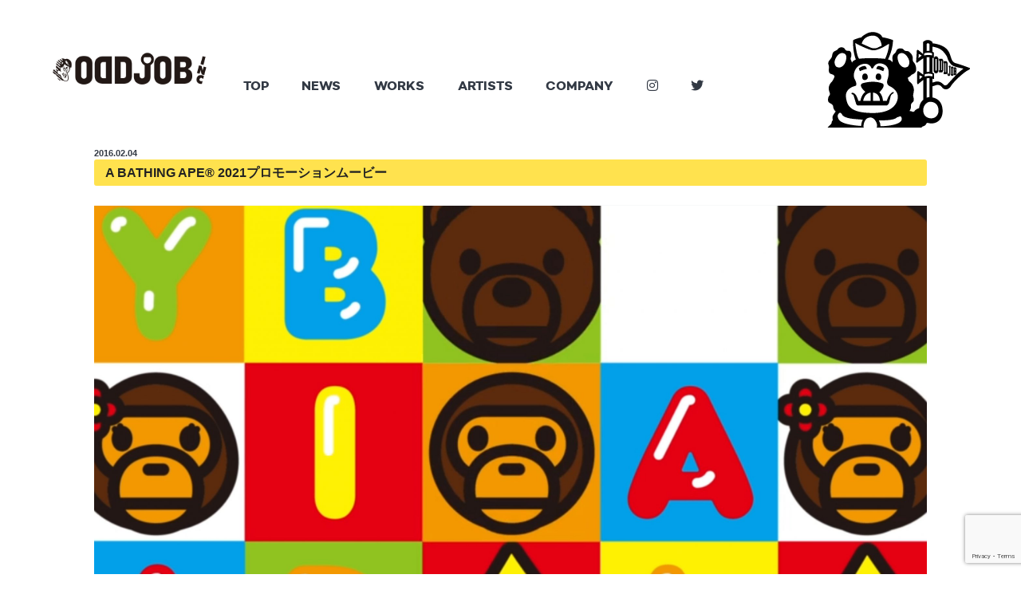

--- FILE ---
content_type: text/html; charset=UTF-8
request_url: https://oddjob.jp/archives/works/a-bathing-ape%EF%B8%8F-2021%E3%83%97%E3%83%AD%E3%83%A2%E3%83%BC%E3%82%B7%E3%83%A7%E3%83%B3%E3%83%A0%E3%83%BC%E3%83%93%E3%83%BC/
body_size: 36148
content:
<!doctype html>

<!--[if lt IE 7]><html dir="ltr" lang="ja" class="no-js lt-ie9 lt-ie8 lt-ie7"><![endif]-->
<!--[if (IE 7)&!(IEMobile)]><html dir="ltr" lang="ja" class="no-js lt-ie9 lt-ie8"><![endif]-->
<!--[if (IE 8)&!(IEMobile)]><html dir="ltr" lang="ja" class="no-js lt-ie9"><![endif]-->
<!--[if gt IE 8]><!--> <html dir="ltr" lang="ja" class="no-js"><!--<![endif]-->

	<head>
		<meta charset="utf-8">

				<meta http-equiv="X-UA-Compatible" content="IE=edge">

		
        <meta name="description" content="TV番組やCFのアニメーション、キャラクターデザイン及びイラストレーション、グラフィックデザイン、音楽など、多種多様なメディアにおいて「カワイイ」というコンセプトを軸に幅広く活動している制作・マネジメント会社です。">

				<meta name="HandheldFriendly" content="True">
		<meta name="MobileOptimized" content="320">
		<meta name="viewport" content="width=device-width, initial-scale=1"/>

				<link rel="apple-touch-icon" href="https://oddjob.jp/cms/wp-content/themes/blank/library/images/apple-touch-icon.png">
		<link rel="icon" href="https://oddjob.jp/cms/wp-content/themes/blank/favicon.png">
		<!--[if IE]>
			<link rel="shortcut icon" href="https://oddjob.jp/cms/wp-content/themes/blank/favicon.ico">
		<![endif]-->
				<meta name="msapplication-TileColor" content="#f01d4f">
		<meta name="msapplication-TileImage" content="https://oddjob.jp/cms/wp-content/themes/blank/library/images/win8-tile-icon.png">
        <meta name="theme-color" content="#121212">

		<link rel="pingback" href="">

				
		<!-- All in One SEO 4.9.3 - aioseo.com -->
		<title>A BATHING APE®️ 2021プロモーションムービー | ODDJOB INC</title>
	<meta name="robots" content="max-image-preview:large" />
	<link rel="canonical" href="https://oddjob.jp/archives/works/a-bathing-ape%ef%b8%8f-2021%e3%83%97%e3%83%ad%e3%83%a2%e3%83%bc%e3%82%b7%e3%83%a7%e3%83%b3%e3%83%a0%e3%83%bc%e3%83%93%e3%83%bc/" />
	<meta name="generator" content="All in One SEO (AIOSEO) 4.9.3" />
		<script type="application/ld+json" class="aioseo-schema">
			{"@context":"https:\/\/schema.org","@graph":[{"@type":"BreadcrumbList","@id":"https:\/\/oddjob.jp\/archives\/works\/a-bathing-ape%ef%b8%8f-2021%e3%83%97%e3%83%ad%e3%83%a2%e3%83%bc%e3%82%b7%e3%83%a7%e3%83%b3%e3%83%a0%e3%83%bc%e3%83%93%e3%83%bc\/#breadcrumblist","itemListElement":[{"@type":"ListItem","@id":"https:\/\/oddjob.jp#listItem","position":1,"name":"\u30db\u30fc\u30e0","item":"https:\/\/oddjob.jp","nextItem":{"@type":"ListItem","@id":"https:\/\/oddjob.jp\/archives\/works\/#listItem","name":"WORKS"}},{"@type":"ListItem","@id":"https:\/\/oddjob.jp\/archives\/works\/#listItem","position":2,"name":"WORKS","item":"https:\/\/oddjob.jp\/archives\/works\/","nextItem":{"@type":"ListItem","@id":"https:\/\/oddjob.jp\/archives\/tag\/web\/#listItem","name":"WEB"},"previousItem":{"@type":"ListItem","@id":"https:\/\/oddjob.jp#listItem","name":"\u30db\u30fc\u30e0"}},{"@type":"ListItem","@id":"https:\/\/oddjob.jp\/archives\/tag\/web\/#listItem","position":3,"name":"WEB","item":"https:\/\/oddjob.jp\/archives\/tag\/web\/","nextItem":{"@type":"ListItem","@id":"https:\/\/oddjob.jp\/archives\/works\/a-bathing-ape%ef%b8%8f-2021%e3%83%97%e3%83%ad%e3%83%a2%e3%83%bc%e3%82%b7%e3%83%a7%e3%83%b3%e3%83%a0%e3%83%bc%e3%83%93%e3%83%bc\/#listItem","name":"A BATHING APE\u00ae\ufe0f 2021\u30d7\u30ed\u30e2\u30fc\u30b7\u30e7\u30f3\u30e0\u30fc\u30d3\u30fc"},"previousItem":{"@type":"ListItem","@id":"https:\/\/oddjob.jp\/archives\/works\/#listItem","name":"WORKS"}},{"@type":"ListItem","@id":"https:\/\/oddjob.jp\/archives\/works\/a-bathing-ape%ef%b8%8f-2021%e3%83%97%e3%83%ad%e3%83%a2%e3%83%bc%e3%82%b7%e3%83%a7%e3%83%b3%e3%83%a0%e3%83%bc%e3%83%93%e3%83%bc\/#listItem","position":4,"name":"A BATHING APE\u00ae\ufe0f 2021\u30d7\u30ed\u30e2\u30fc\u30b7\u30e7\u30f3\u30e0\u30fc\u30d3\u30fc","previousItem":{"@type":"ListItem","@id":"https:\/\/oddjob.jp\/archives\/tag\/web\/#listItem","name":"WEB"}}]},{"@type":"Organization","@id":"https:\/\/oddjob.jp\/#organization","name":"ODDJOB INC","url":"https:\/\/oddjob.jp\/"},{"@type":"WebPage","@id":"https:\/\/oddjob.jp\/archives\/works\/a-bathing-ape%ef%b8%8f-2021%e3%83%97%e3%83%ad%e3%83%a2%e3%83%bc%e3%82%b7%e3%83%a7%e3%83%b3%e3%83%a0%e3%83%bc%e3%83%93%e3%83%bc\/#webpage","url":"https:\/\/oddjob.jp\/archives\/works\/a-bathing-ape%ef%b8%8f-2021%e3%83%97%e3%83%ad%e3%83%a2%e3%83%bc%e3%82%b7%e3%83%a7%e3%83%b3%e3%83%a0%e3%83%bc%e3%83%93%e3%83%bc\/","name":"A BATHING APE\u00ae\ufe0f 2021\u30d7\u30ed\u30e2\u30fc\u30b7\u30e7\u30f3\u30e0\u30fc\u30d3\u30fc | ODDJOB INC","inLanguage":"ja","isPartOf":{"@id":"https:\/\/oddjob.jp\/#website"},"breadcrumb":{"@id":"https:\/\/oddjob.jp\/archives\/works\/a-bathing-ape%ef%b8%8f-2021%e3%83%97%e3%83%ad%e3%83%a2%e3%83%bc%e3%82%b7%e3%83%a7%e3%83%b3%e3%83%a0%e3%83%bc%e3%83%93%e3%83%bc\/#breadcrumblist"},"datePublished":"2016-02-04T12:10:22+09:00","dateModified":"2021-04-20T21:29:00+09:00"},{"@type":"WebSite","@id":"https:\/\/oddjob.jp\/#website","url":"https:\/\/oddjob.jp\/","name":"ODDJOB INC","inLanguage":"ja","publisher":{"@id":"https:\/\/oddjob.jp\/#organization"}}]}
		</script>
		<!-- All in One SEO -->

<link rel='dns-prefetch' href='//fonts.googleapis.com' />
<link rel='dns-prefetch' href='//s.w.org' />
<link rel="alternate" type="application/rss+xml" title="ODDJOB INC &raquo; フィード" href="https://oddjob.jp/feed/" />
<link rel="alternate" type="application/rss+xml" title="ODDJOB INC &raquo; コメントフィード" href="https://oddjob.jp/comments/feed/" />
<link rel='stylesheet' id='wp-block-library-css'  href='https://oddjob.jp/cms/wp-includes/css/dist/block-library/style.min.css' type='text/css' media='all' />
<link rel='stylesheet' id='aioseo/css/src/vue/standalone/blocks/table-of-contents/global.scss-css'  href='https://oddjob.jp/cms/wp-content/plugins/all-in-one-seo-pack/dist/Lite/assets/css/table-of-contents/global.e90f6d47.css' type='text/css' media='all' />
<style id='global-styles-inline-css' type='text/css'>
body{--wp--preset--color--black: #000000;--wp--preset--color--cyan-bluish-gray: #abb8c3;--wp--preset--color--white: #ffffff;--wp--preset--color--pale-pink: #f78da7;--wp--preset--color--vivid-red: #cf2e2e;--wp--preset--color--luminous-vivid-orange: #ff6900;--wp--preset--color--luminous-vivid-amber: #fcb900;--wp--preset--color--light-green-cyan: #7bdcb5;--wp--preset--color--vivid-green-cyan: #00d084;--wp--preset--color--pale-cyan-blue: #8ed1fc;--wp--preset--color--vivid-cyan-blue: #0693e3;--wp--preset--color--vivid-purple: #9b51e0;--wp--preset--gradient--vivid-cyan-blue-to-vivid-purple: linear-gradient(135deg,rgba(6,147,227,1) 0%,rgb(155,81,224) 100%);--wp--preset--gradient--light-green-cyan-to-vivid-green-cyan: linear-gradient(135deg,rgb(122,220,180) 0%,rgb(0,208,130) 100%);--wp--preset--gradient--luminous-vivid-amber-to-luminous-vivid-orange: linear-gradient(135deg,rgba(252,185,0,1) 0%,rgba(255,105,0,1) 100%);--wp--preset--gradient--luminous-vivid-orange-to-vivid-red: linear-gradient(135deg,rgba(255,105,0,1) 0%,rgb(207,46,46) 100%);--wp--preset--gradient--very-light-gray-to-cyan-bluish-gray: linear-gradient(135deg,rgb(238,238,238) 0%,rgb(169,184,195) 100%);--wp--preset--gradient--cool-to-warm-spectrum: linear-gradient(135deg,rgb(74,234,220) 0%,rgb(151,120,209) 20%,rgb(207,42,186) 40%,rgb(238,44,130) 60%,rgb(251,105,98) 80%,rgb(254,248,76) 100%);--wp--preset--gradient--blush-light-purple: linear-gradient(135deg,rgb(255,206,236) 0%,rgb(152,150,240) 100%);--wp--preset--gradient--blush-bordeaux: linear-gradient(135deg,rgb(254,205,165) 0%,rgb(254,45,45) 50%,rgb(107,0,62) 100%);--wp--preset--gradient--luminous-dusk: linear-gradient(135deg,rgb(255,203,112) 0%,rgb(199,81,192) 50%,rgb(65,88,208) 100%);--wp--preset--gradient--pale-ocean: linear-gradient(135deg,rgb(255,245,203) 0%,rgb(182,227,212) 50%,rgb(51,167,181) 100%);--wp--preset--gradient--electric-grass: linear-gradient(135deg,rgb(202,248,128) 0%,rgb(113,206,126) 100%);--wp--preset--gradient--midnight: linear-gradient(135deg,rgb(2,3,129) 0%,rgb(40,116,252) 100%);--wp--preset--duotone--dark-grayscale: url('#wp-duotone-dark-grayscale');--wp--preset--duotone--grayscale: url('#wp-duotone-grayscale');--wp--preset--duotone--purple-yellow: url('#wp-duotone-purple-yellow');--wp--preset--duotone--blue-red: url('#wp-duotone-blue-red');--wp--preset--duotone--midnight: url('#wp-duotone-midnight');--wp--preset--duotone--magenta-yellow: url('#wp-duotone-magenta-yellow');--wp--preset--duotone--purple-green: url('#wp-duotone-purple-green');--wp--preset--duotone--blue-orange: url('#wp-duotone-blue-orange');--wp--preset--font-size--small: 13px;--wp--preset--font-size--medium: 20px;--wp--preset--font-size--large: 36px;--wp--preset--font-size--x-large: 42px;}.has-black-color{color: var(--wp--preset--color--black) !important;}.has-cyan-bluish-gray-color{color: var(--wp--preset--color--cyan-bluish-gray) !important;}.has-white-color{color: var(--wp--preset--color--white) !important;}.has-pale-pink-color{color: var(--wp--preset--color--pale-pink) !important;}.has-vivid-red-color{color: var(--wp--preset--color--vivid-red) !important;}.has-luminous-vivid-orange-color{color: var(--wp--preset--color--luminous-vivid-orange) !important;}.has-luminous-vivid-amber-color{color: var(--wp--preset--color--luminous-vivid-amber) !important;}.has-light-green-cyan-color{color: var(--wp--preset--color--light-green-cyan) !important;}.has-vivid-green-cyan-color{color: var(--wp--preset--color--vivid-green-cyan) !important;}.has-pale-cyan-blue-color{color: var(--wp--preset--color--pale-cyan-blue) !important;}.has-vivid-cyan-blue-color{color: var(--wp--preset--color--vivid-cyan-blue) !important;}.has-vivid-purple-color{color: var(--wp--preset--color--vivid-purple) !important;}.has-black-background-color{background-color: var(--wp--preset--color--black) !important;}.has-cyan-bluish-gray-background-color{background-color: var(--wp--preset--color--cyan-bluish-gray) !important;}.has-white-background-color{background-color: var(--wp--preset--color--white) !important;}.has-pale-pink-background-color{background-color: var(--wp--preset--color--pale-pink) !important;}.has-vivid-red-background-color{background-color: var(--wp--preset--color--vivid-red) !important;}.has-luminous-vivid-orange-background-color{background-color: var(--wp--preset--color--luminous-vivid-orange) !important;}.has-luminous-vivid-amber-background-color{background-color: var(--wp--preset--color--luminous-vivid-amber) !important;}.has-light-green-cyan-background-color{background-color: var(--wp--preset--color--light-green-cyan) !important;}.has-vivid-green-cyan-background-color{background-color: var(--wp--preset--color--vivid-green-cyan) !important;}.has-pale-cyan-blue-background-color{background-color: var(--wp--preset--color--pale-cyan-blue) !important;}.has-vivid-cyan-blue-background-color{background-color: var(--wp--preset--color--vivid-cyan-blue) !important;}.has-vivid-purple-background-color{background-color: var(--wp--preset--color--vivid-purple) !important;}.has-black-border-color{border-color: var(--wp--preset--color--black) !important;}.has-cyan-bluish-gray-border-color{border-color: var(--wp--preset--color--cyan-bluish-gray) !important;}.has-white-border-color{border-color: var(--wp--preset--color--white) !important;}.has-pale-pink-border-color{border-color: var(--wp--preset--color--pale-pink) !important;}.has-vivid-red-border-color{border-color: var(--wp--preset--color--vivid-red) !important;}.has-luminous-vivid-orange-border-color{border-color: var(--wp--preset--color--luminous-vivid-orange) !important;}.has-luminous-vivid-amber-border-color{border-color: var(--wp--preset--color--luminous-vivid-amber) !important;}.has-light-green-cyan-border-color{border-color: var(--wp--preset--color--light-green-cyan) !important;}.has-vivid-green-cyan-border-color{border-color: var(--wp--preset--color--vivid-green-cyan) !important;}.has-pale-cyan-blue-border-color{border-color: var(--wp--preset--color--pale-cyan-blue) !important;}.has-vivid-cyan-blue-border-color{border-color: var(--wp--preset--color--vivid-cyan-blue) !important;}.has-vivid-purple-border-color{border-color: var(--wp--preset--color--vivid-purple) !important;}.has-vivid-cyan-blue-to-vivid-purple-gradient-background{background: var(--wp--preset--gradient--vivid-cyan-blue-to-vivid-purple) !important;}.has-light-green-cyan-to-vivid-green-cyan-gradient-background{background: var(--wp--preset--gradient--light-green-cyan-to-vivid-green-cyan) !important;}.has-luminous-vivid-amber-to-luminous-vivid-orange-gradient-background{background: var(--wp--preset--gradient--luminous-vivid-amber-to-luminous-vivid-orange) !important;}.has-luminous-vivid-orange-to-vivid-red-gradient-background{background: var(--wp--preset--gradient--luminous-vivid-orange-to-vivid-red) !important;}.has-very-light-gray-to-cyan-bluish-gray-gradient-background{background: var(--wp--preset--gradient--very-light-gray-to-cyan-bluish-gray) !important;}.has-cool-to-warm-spectrum-gradient-background{background: var(--wp--preset--gradient--cool-to-warm-spectrum) !important;}.has-blush-light-purple-gradient-background{background: var(--wp--preset--gradient--blush-light-purple) !important;}.has-blush-bordeaux-gradient-background{background: var(--wp--preset--gradient--blush-bordeaux) !important;}.has-luminous-dusk-gradient-background{background: var(--wp--preset--gradient--luminous-dusk) !important;}.has-pale-ocean-gradient-background{background: var(--wp--preset--gradient--pale-ocean) !important;}.has-electric-grass-gradient-background{background: var(--wp--preset--gradient--electric-grass) !important;}.has-midnight-gradient-background{background: var(--wp--preset--gradient--midnight) !important;}.has-small-font-size{font-size: var(--wp--preset--font-size--small) !important;}.has-medium-font-size{font-size: var(--wp--preset--font-size--medium) !important;}.has-large-font-size{font-size: var(--wp--preset--font-size--large) !important;}.has-x-large-font-size{font-size: var(--wp--preset--font-size--x-large) !important;}
</style>
<link rel='stylesheet' id='base-item-list-css'  href='https://oddjob.jp/cms/wp-content/plugins/base-item-list/assets/css/base-item-list.css' type='text/css' media='all' />
<link rel='stylesheet' id='contact-form-7-css'  href='https://oddjob.jp/cms/wp-content/plugins/contact-form-7/includes/css/styles.css' type='text/css' media='all' />
<link rel='stylesheet' id='googleFonts-css'  href='//fonts.googleapis.com/css?family=Lato%3A400%2C700%2C400italic%2C700italic' type='text/css' media='all' />
<link rel='stylesheet' id='bones-stylesheet-css'  href='https://oddjob.jp/cms/wp-content/themes/blank/library/css/style.css' type='text/css' media='all' />
<!--[if lt IE 9]>
<link rel='stylesheet' id='bones-ie-only-css'  href='https://oddjob.jp/cms/wp-content/themes/blank/library/css/ie.css' type='text/css' media='all' />
<![endif]-->
<link rel='stylesheet' id='drawer-css-css'  href='https://oddjob.jp/cms/wp-content/themes/blank/library/css/drawer.css' type='text/css' media='all' />
<script type='text/javascript' src='https://oddjob.jp/cms/wp-includes/js/jquery/jquery.min.js' id='jquery-core-js'></script>
<script type='text/javascript' src='https://oddjob.jp/cms/wp-includes/js/jquery/jquery-migrate.min.js' id='jquery-migrate-js'></script>
<script type='text/javascript' src='https://oddjob.jp/cms/wp-content/themes/blank/library/js/jquery.matchHeight-min.js' id='javascript-js'></script>
<script type='text/javascript' src='https://oddjob.jp/cms/wp-content/themes/blank/library/js/libs/modernizr.custom.min.js' id='bones-modernizr-js'></script>
<script type='text/javascript' src='https://oddjob.jp/cms/wp-content/themes/blank/library/js/jquery.matchHeight-min.js' id='matchHeight-js'></script>
<link rel="https://api.w.org/" href="https://oddjob.jp/wp-json/" /><link rel='shortlink' href='https://oddjob.jp/?p=2201' />
<link rel="alternate" type="application/json+oembed" href="https://oddjob.jp/wp-json/oembed/1.0/embed?url=https%3A%2F%2Foddjob.jp%2Farchives%2Fworks%2Fa-bathing-ape%25ef%25b8%258f-2021%25e3%2583%2597%25e3%2583%25ad%25e3%2583%25a2%25e3%2583%25bc%25e3%2582%25b7%25e3%2583%25a7%25e3%2583%25b3%25e3%2583%25a0%25e3%2583%25bc%25e3%2583%2593%25e3%2583%25bc%2F" />
<link rel="alternate" type="text/xml+oembed" href="https://oddjob.jp/wp-json/oembed/1.0/embed?url=https%3A%2F%2Foddjob.jp%2Farchives%2Fworks%2Fa-bathing-ape%25ef%25b8%258f-2021%25e3%2583%2597%25e3%2583%25ad%25e3%2583%25a2%25e3%2583%25bc%25e3%2582%25b7%25e3%2583%25a7%25e3%2583%25b3%25e3%2583%25a0%25e3%2583%25bc%25e3%2583%2593%25e3%2583%25bc%2F&#038;format=xml" />
        <link rel="stylesheet" href="https://use.fontawesome.com/releases/v5.0.13/css/all.css" integrity="sha384-DNOHZ68U8hZfKXOrtjWvjxusGo9WQnrNx2sqG0tfsghAvtVlRW3tvkXWZh58N9jp" crossorigin="anonymous">
		
				                <style>
                    .pagination span.dots{
                        font-family: sans-serif;
                    }
                </style>

	</head>

	<body class="works-template-default single single-works postid-2201 single-format-standard drawer drawer--right" itemscope itemtype="http://schema.org/WebPage">
		<div id="container">
        
			<header class="header" role="banner" itemscope itemtype="http://schema.org/WPHeader">

				<div id="inner-header" class="wrap cf">
					<p id="logo" class="h1" itemscope itemtype="http://schema.org/Organization"><a href="https://oddjob.jp" rel="nofollow"><img src="https://oddjob.jp/cms/wp-content/themes/blank/library/images/logo.gif" alt="ODDJOB" width="149"></a></p>


					<nav class="pc" role="navigation" itemscope itemtype="http://schema.org/SiteNavigationElement">
						<ul id="menu-glonavi" class="nav top-nav cf"><li id="menu-item-147" class="menu-item menu-item-type-custom menu-item-object-custom menu-item-home menu-item-147"><a href="http://oddjob.jp/">TOP</a></li>
<li id="menu-item-36" class="menu-item menu-item-type-taxonomy menu-item-object-category menu-item-36"><a href="https://oddjob.jp/archives/category/news/">NEWS</a></li>
<li id="menu-item-7" class="menu-item menu-item-type-custom menu-item-object-custom menu-item-7"><a href="/?post_type=works">WORKS</a></li>
<li id="menu-item-8" class="menu-item menu-item-type-custom menu-item-object-custom menu-item-8"><a href="/?post_type=artists">ARTISTS</a></li>
<li id="menu-item-9" class="menu-item menu-item-type-custom menu-item-object-custom menu-item-9"><a href="/company">COMPANY</a></li>
<li id="menu-item-909" class="menu-item menu-item-type-custom menu-item-object-custom menu-item-909"><a target="_blank" rel="noopener" href="https://www.instagram.com/oddjob_inc/"><i class="fab fa-instagram"></i></a></li>
<li id="menu-item-3297" class="menu-item menu-item-type-custom menu-item-object-custom menu-item-3297"><a target="_blank" rel="noopener" href="https://twitter.com/oddjob_inc?s=20&#038;t=MWom-tJhprMgI6E7EzxG6A"><i class="fab fa-twitter"></i></a></li>
</ul>
					</nav>
                    
                    <div id="mascot" class="pc"><img src="https://oddjob.jp/cms/wp-content/themes/blank/library/images/header_mascot.gif" alt=""></div>
                    
                    <!-- drawer -->
                    <div class="sp">
                    <button type="button" class="drawer-toggle drawer-hamburger">
                    <div class="menus">
                    <span class="sr-only">toggle navigation</span>
                    <span class="drawer-hamburger-icon"></span>
                    </div>
                    </button>
                    <nav class="nav drawer-nav">
                    
                        	     <ul id="menu-glonavi-1" class="nav top-nav cf"><li class="menu-item menu-item-type-custom menu-item-object-custom menu-item-home menu-item-147"><a href="http://oddjob.jp/">TOP</a></li>
<li class="menu-item menu-item-type-taxonomy menu-item-object-category menu-item-36"><a href="https://oddjob.jp/archives/category/news/">NEWS</a></li>
<li class="menu-item menu-item-type-custom menu-item-object-custom menu-item-7"><a href="/?post_type=works">WORKS</a></li>
<li class="menu-item menu-item-type-custom menu-item-object-custom menu-item-8"><a href="/?post_type=artists">ARTISTS</a></li>
<li class="menu-item menu-item-type-custom menu-item-object-custom menu-item-9"><a href="/company">COMPANY</a></li>
<li class="menu-item menu-item-type-custom menu-item-object-custom menu-item-909"><a target="_blank" rel="noopener" href="https://www.instagram.com/oddjob_inc/"><i class="fab fa-instagram"></i></a></li>
<li class="menu-item menu-item-type-custom menu-item-object-custom menu-item-3297"><a target="_blank" rel="noopener" href="https://twitter.com/oddjob_inc?s=20&#038;t=MWom-tJhprMgI6E7EzxG6A"><i class="fab fa-twitter"></i></a></li>
</ul>                        <p><img src="https://oddjob.jp/cms/wp-content/themes/blank/library/images/header_mascot.gif" alt=""></p>
                    </nav>
                   
                    </div>

				</div>

			</header>
            

			<div id="content">

				<div id="inner-content" class="wrap cf">

					<main id="main" class="m-all cf" role="main" itemscope itemprop="mainContentOfPage" itemtype="http://schema.org/Blog">

						
							
              
              <article id="post-2201" class="cf post-2201 works type-works status-publish format-standard hentry tag-web" role="article" itemscope itemprop="blogPost" itemtype="http://schema.org/BlogPosting">

                <header class="article-header entry-header">
                
                 <p class="byline entry-meta vcard">

                     <time class="updated entry-time" datetime="2016-02-04" itemprop="datePublished">2016.02.04</time> <span class="by" style="display:none;">-</span> <span class="entry-author author" itemprop="author" itemscope itemptype="http://schema.org/Person">oddjob_admin</span>
                  </p>

                  <h1 class="entry-title single-title" itemprop="headline" rel="bookmark">A BATHING APE®️ 2021プロモーションムービー</h1>

                 

                </header> 
                <section class="entry-content cf" itemprop="articleBody">
                                    <p class="tc"><img src="https://oddjob.jp/cms/wp-content/uploads/2021/01/BAPE2021SS-01-scaled.jpg" alt=""></p>
					                  <p>A BATHING APE®️ 2021プロモーションムービーを制作しました。</p>
<blockquote class="instagram-media" style="background: #FFF; border: 0; border-radius: 3px; box-shadow: 0 0 1px 0 rgba(0,0,0,0.5),0 1px 10px 0 rgba(0,0,0,0.15); margin: 1px; max-width: 540px; min-width: 326px; padding: 0; width: calc(100% - 2px);" data-instgrm-captioned="" data-instgrm-permalink="https://www.instagram.com/p/CJtF7iKnHvR/?utm_source=ig_embed&amp;utm_campaign=loading" data-instgrm-version="13">
<div style="padding: 16px;">
<p>&nbsp;</p>
<div style="display: flex; flex-direction: row; align-items: center;">
<div style="background-color: #f4f4f4; border-radius: 50%; flex-grow: 0; height: 40px; margin-right: 14px; width: 40px;"></div>
<div style="display: flex; flex-direction: column; flex-grow: 1; justify-content: center;">
<div style="background-color: #f4f4f4; border-radius: 4px; flex-grow: 0; height: 14px; margin-bottom: 6px; width: 100px;"></div>
<div style="background-color: #f4f4f4; border-radius: 4px; flex-grow: 0; height: 14px; width: 60px;"></div>
</div>
</div>
<div style="padding: 19% 0;"></div>
<div style="display: block; height: 50px; margin: 0 auto 12px; width: 50px;"></div>
<div style="padding-top: 8px;">
<div style="color: #3897f0; font-family: Arial,sans-serif; font-size: 14px; font-style: normal; font-weight: 550; line-height: 18px;">この投稿をInstagramで見る</div>
</div>
<div style="padding: 12.5% 0;"></div>
<div style="display: flex; flex-direction: row; margin-bottom: 14px; align-items: center;">
<div>
<div style="background-color: #f4f4f4; border-radius: 50%; height: 12.5px; width: 12.5px; transform: translateX(0px) translateY(7px);"></div>
<div style="background-color: #f4f4f4; height: 12.5px; transform: rotate(-45deg) translateX(3px) translateY(1px); width: 12.5px; flex-grow: 0; margin-right: 14px; margin-left: 2px;"></div>
<div style="background-color: #f4f4f4; border-radius: 50%; height: 12.5px; width: 12.5px; transform: translateX(9px) translateY(-18px);"></div>
</div>
<div style="margin-left: 8px;">
<div style="background-color: #f4f4f4; border-radius: 50%; flex-grow: 0; height: 20px; width: 20px;"></div>
<div style="width: 0; height: 0; border-top: 2px solid transparent; border-left: 6px solid #f4f4f4; border-bottom: 2px solid transparent; transform: translateX(16px) translateY(-4px) rotate(30deg);"></div>
</div>
<div style="margin-left: auto;">
<div style="width: 0px; border-top: 8px solid #F4F4F4; border-right: 8px solid transparent; transform: translateY(16px);"></div>
<div style="background-color: #f4f4f4; flex-grow: 0; height: 12px; width: 16px; transform: translateY(-4px);"></div>
<div style="width: 0; height: 0; border-top: 8px solid #F4F4F4; border-left: 8px solid transparent; transform: translateY(-4px) translateX(8px);"></div>
</div>
</div>
<div style="display: flex; flex-direction: column; flex-grow: 1; justify-content: center; margin-bottom: 24px;">
<div style="background-color: #f4f4f4; border-radius: 4px; flex-grow: 0; height: 14px; margin-bottom: 6px; width: 224px;"></div>
<div style="background-color: #f4f4f4; border-radius: 4px; flex-grow: 0; height: 14px; width: 144px;"></div>
</div>
<p>&nbsp;</p>
<p style="color: #c9c8cd; font-family: Arial,sans-serif; font-size: 14px; line-height: 17px; margin-bottom: 0; margin-top: 8px; overflow: hidden; padding: 8px 0 7px; text-align: center; text-overflow: ellipsis; white-space: nowrap;"><a style="color: #c9c8cd; font-family: Arial,sans-serif; font-size: 14px; font-style: normal; font-weight: normal; line-height: 17px; text-decoration: none;" href="https://www.instagram.com/p/CJtF7iKnHvR/?utm_source=ig_embed&amp;utm_campaign=loading" target="_blank" rel="noopener">A BATHING APE® OFFICIAL(@bape_japan)がシェアした投稿</a></p>
</div>
</blockquote>
<p><script async src="//www.instagram.com/embed.js"></script></p>
<p>&nbsp;</p>
<blockquote class="instagram-media" style="background: #FFF; border: 0; border-radius: 3px; box-shadow: 0 0 1px 0 rgba(0,0,0,0.5),0 1px 10px 0 rgba(0,0,0,0.15); margin: 1px; max-width: 540px; min-width: 326px; padding: 0; width: calc(100% - 2px);" data-instgrm-captioned="" data-instgrm-permalink="https://www.instagram.com/p/CJvqJ2hBbKA/?utm_source=ig_embed&amp;utm_campaign=loading" data-instgrm-version="13">
<div style="padding: 16px;">
<p>&nbsp;</p>
<div style="display: flex; flex-direction: row; align-items: center;">
<div style="background-color: #f4f4f4; border-radius: 50%; flex-grow: 0; height: 40px; margin-right: 14px; width: 40px;"></div>
<div style="display: flex; flex-direction: column; flex-grow: 1; justify-content: center;">
<div style="background-color: #f4f4f4; border-radius: 4px; flex-grow: 0; height: 14px; margin-bottom: 6px; width: 100px;"></div>
<div style="background-color: #f4f4f4; border-radius: 4px; flex-grow: 0; height: 14px; width: 60px;"></div>
</div>
</div>
<div style="padding: 19% 0;"></div>
<div style="display: block; height: 50px; margin: 0 auto 12px; width: 50px;"></div>
<div style="padding-top: 8px;">
<div style="color: #3897f0; font-family: Arial,sans-serif; font-size: 14px; font-style: normal; font-weight: 550; line-height: 18px;">この投稿をInstagramで見る</div>
</div>
<div style="padding: 12.5% 0;"></div>
<div style="display: flex; flex-direction: row; margin-bottom: 14px; align-items: center;">
<div>
<div style="background-color: #f4f4f4; border-radius: 50%; height: 12.5px; width: 12.5px; transform: translateX(0px) translateY(7px);"></div>
<div style="background-color: #f4f4f4; height: 12.5px; transform: rotate(-45deg) translateX(3px) translateY(1px); width: 12.5px; flex-grow: 0; margin-right: 14px; margin-left: 2px;"></div>
<div style="background-color: #f4f4f4; border-radius: 50%; height: 12.5px; width: 12.5px; transform: translateX(9px) translateY(-18px);"></div>
</div>
<div style="margin-left: 8px;">
<div style="background-color: #f4f4f4; border-radius: 50%; flex-grow: 0; height: 20px; width: 20px;"></div>
<div style="width: 0; height: 0; border-top: 2px solid transparent; border-left: 6px solid #f4f4f4; border-bottom: 2px solid transparent; transform: translateX(16px) translateY(-4px) rotate(30deg);"></div>
</div>
<div style="margin-left: auto;">
<div style="width: 0px; border-top: 8px solid #F4F4F4; border-right: 8px solid transparent; transform: translateY(16px);"></div>
<div style="background-color: #f4f4f4; flex-grow: 0; height: 12px; width: 16px; transform: translateY(-4px);"></div>
<div style="width: 0; height: 0; border-top: 8px solid #F4F4F4; border-left: 8px solid transparent; transform: translateY(-4px) translateX(8px);"></div>
</div>
</div>
<div style="display: flex; flex-direction: column; flex-grow: 1; justify-content: center; margin-bottom: 24px;">
<div style="background-color: #f4f4f4; border-radius: 4px; flex-grow: 0; height: 14px; margin-bottom: 6px; width: 224px;"></div>
<div style="background-color: #f4f4f4; border-radius: 4px; flex-grow: 0; height: 14px; width: 144px;"></div>
</div>
<p>&nbsp;</p>
<p style="color: #c9c8cd; font-family: Arial,sans-serif; font-size: 14px; line-height: 17px; margin-bottom: 0; margin-top: 8px; overflow: hidden; padding: 8px 0 7px; text-align: center; text-overflow: ellipsis; white-space: nowrap;"><a style="color: #c9c8cd; font-family: Arial,sans-serif; font-size: 14px; font-style: normal; font-weight: normal; line-height: 17px; text-decoration: none;" href="https://www.instagram.com/p/CJvqJ2hBbKA/?utm_source=ig_embed&amp;utm_campaign=loading" target="_blank" rel="noopener">A BATHING APE® OFFICIAL(@bape_japan)がシェアした投稿</a></p>
</div>
</blockquote>
<p><script async src="//www.instagram.com/embed.js"></script></p>
<p>A BATHING APE® OFFICIALサイト<br />
<a href="https://bape.com/index/">https://bape.com/index/</a></p>
                </section> 
                <footer class="article-footer">

                  category: 未分類
                  <p class="tags"><span class="tags-title">タグ:</span> <a href="https://oddjob.jp/archives/tag/web/" rel="tag">WEB</a></p>
                </footer> 
                                
                

              </article> 
						                        
<!-- ページャー -->
<div id="prev_next" class="cf">  
<a href="https://oddjob.jp/archives/works/%e3%83%95%e3%82%b8%e3%83%86%e3%83%ac%e3%83%93%e3%80%8c%e3%82%b6%ef%bc%81%e7%99%bd%e9%bb%92%e3%83%aa%e3%83%99%e3%83%b3%e3%82%b8%e3%83%a3%e3%83%bc%e3%82%ba%e3%80%8d%e3%82%bf%e3%82%a4%e3%83%88%e3%83%ab/" title="フジテレビ「ザ！白黒リベンジャーズ」タイトルロゴなどアートワーク" id="prev" class="clearfix">
<div id="prev_title">PREV</div>
<img width="100" height="100" src="https://oddjob.jp/cms/wp-content/uploads/2021/02/b3f8931c0c2cdda7aa5b483c70a57740-125x125.jpg" class="attachment-100x100 size-100x100 wp-post-image" alt="" loading="lazy" srcset="https://oddjob.jp/cms/wp-content/uploads/2021/02/b3f8931c0c2cdda7aa5b483c70a57740-125x125.jpg 125w, https://oddjob.jp/cms/wp-content/uploads/2021/02/b3f8931c0c2cdda7aa5b483c70a57740-150x150.jpg 150w" sizes="(max-width: 100px) 100vw, 100px" />
<p>フジテレビ「ザ！白黒リベンジャーズ」タイトルロゴなどアートワーク</p></a><a href="https://oddjob.jp/archives/works/descendantxadidas-originals-crustar-sneaker-%e3%83%97%e3%83%ad%e3%83%a2%e3%83%bc%e3%82%b7%e3%83%a7%e3%83%b3%e6%98%a0%e5%83%8f/" title="DESCENDANT×adidas Originals-CRUSTAR SNEAKER プロモーション映像" id="next" class="clearfix">  
<div id="next_title">NEXT</div>

<p>DESCENDANT×adidas Originals-CRUSTAR SNEAKER プロモーション映像</p></a></div>
<!-- /ページャー -->

						                        


					</main>

					
				</div>

			</div>

	<footer class="footer" role="contentinfo" itemscope itemtype="http://schema.org/WPFooter">

		<div id="inner-footer" class="wrap cf">

			<nav class="tk cf" role="navigation">
				<div class="m-all t-1of4 d-1of4">
					<ul>
						<li><a href="https://oddjob.jp">TOP</a></li>
						<li><a href="/company">COMPANY</a></li>

					</ul>
				</div>
				<div class="m-all t-1of4 d-1of4">
					<ul>
						<li><a href="https://oddjob.jp/archives/category/news">NEWS</a></li>
					</ul>
				</div>
				<div class="m-all t-1of4 d-1of4">
					<ul>

						<li><a href="https://oddjob.jp/?post_type=works">WORKS</a></li>

					</ul>
				</div>
				<div class="m-all t-1of4 d-1of4">
					<ul>
						<li><a href="https://oddjob.jp/?post_type=works">ARTISTS</a>
							<!-- <ul>            <li><a href="https://oddjob.jp/archives/artists/shashamin/">SHASHAMIN</a></li>
			            <li><a href="https://oddjob.jp/archives/artists/sachicafe/">sachicafe</a></li>
			            <li><a href="https://oddjob.jp/archives/artists/yasuko-seki/">Yasuko Seki</a></li>
			            <li><a href="https://oddjob.jp/archives/artists/ruka-noguchi/">Ruka Noguchi</a></li>
			            <li><a href="https://oddjob.jp/archives/artists/yuppa/">YUPPA</a></li>
			            <li><a href="https://oddjob.jp/archives/artists/naoya-sanuki/">Naoya Sanuki</a></li>
			            <li><a href="https://oddjob.jp/archives/artists/minami-kitamura/">minami kitamura</a></li>
			 </ul>                              
                                </li>
                            </ul> -->
				</div>
			</nav>

			<p class="footer-logo tc"><a href="https://oddjob.jp"><img src="https://oddjob.jp/cms/wp-content/themes/blank/library/images/footer_logo.png" alt="ODDJOB"></a></p>

			<p class="tc footer-sns">
				<a target="_blank" rel="noopener" href="https://www.instagram.com/oddjob_inc/"><i class="fab fa-instagram"></i></a>
				<a target="_blank" rel="noopener" href="https://twitter.com/oddjob_inc?s=20&#038;t=MWom-tJhprMgI6E7EzxG6A"><i class="fab fa-twitter"></i></a>
			</p>

			<p class="source-org copyright tc">Copyright(C)2026.ODDJOB inc. All Rights Reserved.</p>

		</div>

	</footer>

	</div>

<script type='text/javascript' src='https://oddjob.jp/cms/wp-content/plugins/contact-form-7/includes/swv/js/index.js' id='swv-js'></script>
<script type='text/javascript' id='contact-form-7-js-extra'>
/* <![CDATA[ */
var wpcf7 = {"api":{"root":"https:\/\/oddjob.jp\/wp-json\/","namespace":"contact-form-7\/v1"}};
/* ]]> */
</script>
<script type='text/javascript' src='https://oddjob.jp/cms/wp-content/plugins/contact-form-7/includes/js/index.js' id='contact-form-7-js'></script>
<script type='text/javascript' src='https://www.google.com/recaptcha/api.js?render=6Le5byUaAAAAAJ_ZvtJDZNHJXzyWrwSMJtIMHp4i' id='google-recaptcha-js'></script>
<script type='text/javascript' src='https://oddjob.jp/cms/wp-includes/js/dist/vendor/regenerator-runtime.min.js' id='regenerator-runtime-js'></script>
<script type='text/javascript' src='https://oddjob.jp/cms/wp-includes/js/dist/vendor/wp-polyfill.min.js' id='wp-polyfill-js'></script>
<script type='text/javascript' id='wpcf7-recaptcha-js-extra'>
/* <![CDATA[ */
var wpcf7_recaptcha = {"sitekey":"6Le5byUaAAAAAJ_ZvtJDZNHJXzyWrwSMJtIMHp4i","actions":{"homepage":"homepage","contactform":"contactform"}};
/* ]]> */
</script>
<script type='text/javascript' src='https://oddjob.jp/cms/wp-content/plugins/contact-form-7/modules/recaptcha/index.js' id='wpcf7-recaptcha-js'></script>
<script type='text/javascript' src='https://oddjob.jp/cms/wp-content/themes/blank/library/js/iscroll.js' id='iscroll-js'></script>
<script type='text/javascript' src='https://oddjob.jp/cms/wp-content/themes/blank/library/js/drawer.min.js' id='drawer-js'></script>
<script type='text/javascript' src='https://oddjob.jp/cms/wp-content/themes/blank/library/js/scripts.js' id='bones-js-js'></script>
</body>

</html> <!-- end of site. what a ride! -->

--- FILE ---
content_type: text/html; charset=utf-8
request_url: https://www.google.com/recaptcha/api2/anchor?ar=1&k=6Le5byUaAAAAAJ_ZvtJDZNHJXzyWrwSMJtIMHp4i&co=aHR0cHM6Ly9vZGRqb2IuanA6NDQz&hl=en&v=N67nZn4AqZkNcbeMu4prBgzg&size=invisible&anchor-ms=20000&execute-ms=30000&cb=z71omak5mcp
body_size: 48941
content:
<!DOCTYPE HTML><html dir="ltr" lang="en"><head><meta http-equiv="Content-Type" content="text/html; charset=UTF-8">
<meta http-equiv="X-UA-Compatible" content="IE=edge">
<title>reCAPTCHA</title>
<style type="text/css">
/* cyrillic-ext */
@font-face {
  font-family: 'Roboto';
  font-style: normal;
  font-weight: 400;
  font-stretch: 100%;
  src: url(//fonts.gstatic.com/s/roboto/v48/KFO7CnqEu92Fr1ME7kSn66aGLdTylUAMa3GUBHMdazTgWw.woff2) format('woff2');
  unicode-range: U+0460-052F, U+1C80-1C8A, U+20B4, U+2DE0-2DFF, U+A640-A69F, U+FE2E-FE2F;
}
/* cyrillic */
@font-face {
  font-family: 'Roboto';
  font-style: normal;
  font-weight: 400;
  font-stretch: 100%;
  src: url(//fonts.gstatic.com/s/roboto/v48/KFO7CnqEu92Fr1ME7kSn66aGLdTylUAMa3iUBHMdazTgWw.woff2) format('woff2');
  unicode-range: U+0301, U+0400-045F, U+0490-0491, U+04B0-04B1, U+2116;
}
/* greek-ext */
@font-face {
  font-family: 'Roboto';
  font-style: normal;
  font-weight: 400;
  font-stretch: 100%;
  src: url(//fonts.gstatic.com/s/roboto/v48/KFO7CnqEu92Fr1ME7kSn66aGLdTylUAMa3CUBHMdazTgWw.woff2) format('woff2');
  unicode-range: U+1F00-1FFF;
}
/* greek */
@font-face {
  font-family: 'Roboto';
  font-style: normal;
  font-weight: 400;
  font-stretch: 100%;
  src: url(//fonts.gstatic.com/s/roboto/v48/KFO7CnqEu92Fr1ME7kSn66aGLdTylUAMa3-UBHMdazTgWw.woff2) format('woff2');
  unicode-range: U+0370-0377, U+037A-037F, U+0384-038A, U+038C, U+038E-03A1, U+03A3-03FF;
}
/* math */
@font-face {
  font-family: 'Roboto';
  font-style: normal;
  font-weight: 400;
  font-stretch: 100%;
  src: url(//fonts.gstatic.com/s/roboto/v48/KFO7CnqEu92Fr1ME7kSn66aGLdTylUAMawCUBHMdazTgWw.woff2) format('woff2');
  unicode-range: U+0302-0303, U+0305, U+0307-0308, U+0310, U+0312, U+0315, U+031A, U+0326-0327, U+032C, U+032F-0330, U+0332-0333, U+0338, U+033A, U+0346, U+034D, U+0391-03A1, U+03A3-03A9, U+03B1-03C9, U+03D1, U+03D5-03D6, U+03F0-03F1, U+03F4-03F5, U+2016-2017, U+2034-2038, U+203C, U+2040, U+2043, U+2047, U+2050, U+2057, U+205F, U+2070-2071, U+2074-208E, U+2090-209C, U+20D0-20DC, U+20E1, U+20E5-20EF, U+2100-2112, U+2114-2115, U+2117-2121, U+2123-214F, U+2190, U+2192, U+2194-21AE, U+21B0-21E5, U+21F1-21F2, U+21F4-2211, U+2213-2214, U+2216-22FF, U+2308-230B, U+2310, U+2319, U+231C-2321, U+2336-237A, U+237C, U+2395, U+239B-23B7, U+23D0, U+23DC-23E1, U+2474-2475, U+25AF, U+25B3, U+25B7, U+25BD, U+25C1, U+25CA, U+25CC, U+25FB, U+266D-266F, U+27C0-27FF, U+2900-2AFF, U+2B0E-2B11, U+2B30-2B4C, U+2BFE, U+3030, U+FF5B, U+FF5D, U+1D400-1D7FF, U+1EE00-1EEFF;
}
/* symbols */
@font-face {
  font-family: 'Roboto';
  font-style: normal;
  font-weight: 400;
  font-stretch: 100%;
  src: url(//fonts.gstatic.com/s/roboto/v48/KFO7CnqEu92Fr1ME7kSn66aGLdTylUAMaxKUBHMdazTgWw.woff2) format('woff2');
  unicode-range: U+0001-000C, U+000E-001F, U+007F-009F, U+20DD-20E0, U+20E2-20E4, U+2150-218F, U+2190, U+2192, U+2194-2199, U+21AF, U+21E6-21F0, U+21F3, U+2218-2219, U+2299, U+22C4-22C6, U+2300-243F, U+2440-244A, U+2460-24FF, U+25A0-27BF, U+2800-28FF, U+2921-2922, U+2981, U+29BF, U+29EB, U+2B00-2BFF, U+4DC0-4DFF, U+FFF9-FFFB, U+10140-1018E, U+10190-1019C, U+101A0, U+101D0-101FD, U+102E0-102FB, U+10E60-10E7E, U+1D2C0-1D2D3, U+1D2E0-1D37F, U+1F000-1F0FF, U+1F100-1F1AD, U+1F1E6-1F1FF, U+1F30D-1F30F, U+1F315, U+1F31C, U+1F31E, U+1F320-1F32C, U+1F336, U+1F378, U+1F37D, U+1F382, U+1F393-1F39F, U+1F3A7-1F3A8, U+1F3AC-1F3AF, U+1F3C2, U+1F3C4-1F3C6, U+1F3CA-1F3CE, U+1F3D4-1F3E0, U+1F3ED, U+1F3F1-1F3F3, U+1F3F5-1F3F7, U+1F408, U+1F415, U+1F41F, U+1F426, U+1F43F, U+1F441-1F442, U+1F444, U+1F446-1F449, U+1F44C-1F44E, U+1F453, U+1F46A, U+1F47D, U+1F4A3, U+1F4B0, U+1F4B3, U+1F4B9, U+1F4BB, U+1F4BF, U+1F4C8-1F4CB, U+1F4D6, U+1F4DA, U+1F4DF, U+1F4E3-1F4E6, U+1F4EA-1F4ED, U+1F4F7, U+1F4F9-1F4FB, U+1F4FD-1F4FE, U+1F503, U+1F507-1F50B, U+1F50D, U+1F512-1F513, U+1F53E-1F54A, U+1F54F-1F5FA, U+1F610, U+1F650-1F67F, U+1F687, U+1F68D, U+1F691, U+1F694, U+1F698, U+1F6AD, U+1F6B2, U+1F6B9-1F6BA, U+1F6BC, U+1F6C6-1F6CF, U+1F6D3-1F6D7, U+1F6E0-1F6EA, U+1F6F0-1F6F3, U+1F6F7-1F6FC, U+1F700-1F7FF, U+1F800-1F80B, U+1F810-1F847, U+1F850-1F859, U+1F860-1F887, U+1F890-1F8AD, U+1F8B0-1F8BB, U+1F8C0-1F8C1, U+1F900-1F90B, U+1F93B, U+1F946, U+1F984, U+1F996, U+1F9E9, U+1FA00-1FA6F, U+1FA70-1FA7C, U+1FA80-1FA89, U+1FA8F-1FAC6, U+1FACE-1FADC, U+1FADF-1FAE9, U+1FAF0-1FAF8, U+1FB00-1FBFF;
}
/* vietnamese */
@font-face {
  font-family: 'Roboto';
  font-style: normal;
  font-weight: 400;
  font-stretch: 100%;
  src: url(//fonts.gstatic.com/s/roboto/v48/KFO7CnqEu92Fr1ME7kSn66aGLdTylUAMa3OUBHMdazTgWw.woff2) format('woff2');
  unicode-range: U+0102-0103, U+0110-0111, U+0128-0129, U+0168-0169, U+01A0-01A1, U+01AF-01B0, U+0300-0301, U+0303-0304, U+0308-0309, U+0323, U+0329, U+1EA0-1EF9, U+20AB;
}
/* latin-ext */
@font-face {
  font-family: 'Roboto';
  font-style: normal;
  font-weight: 400;
  font-stretch: 100%;
  src: url(//fonts.gstatic.com/s/roboto/v48/KFO7CnqEu92Fr1ME7kSn66aGLdTylUAMa3KUBHMdazTgWw.woff2) format('woff2');
  unicode-range: U+0100-02BA, U+02BD-02C5, U+02C7-02CC, U+02CE-02D7, U+02DD-02FF, U+0304, U+0308, U+0329, U+1D00-1DBF, U+1E00-1E9F, U+1EF2-1EFF, U+2020, U+20A0-20AB, U+20AD-20C0, U+2113, U+2C60-2C7F, U+A720-A7FF;
}
/* latin */
@font-face {
  font-family: 'Roboto';
  font-style: normal;
  font-weight: 400;
  font-stretch: 100%;
  src: url(//fonts.gstatic.com/s/roboto/v48/KFO7CnqEu92Fr1ME7kSn66aGLdTylUAMa3yUBHMdazQ.woff2) format('woff2');
  unicode-range: U+0000-00FF, U+0131, U+0152-0153, U+02BB-02BC, U+02C6, U+02DA, U+02DC, U+0304, U+0308, U+0329, U+2000-206F, U+20AC, U+2122, U+2191, U+2193, U+2212, U+2215, U+FEFF, U+FFFD;
}
/* cyrillic-ext */
@font-face {
  font-family: 'Roboto';
  font-style: normal;
  font-weight: 500;
  font-stretch: 100%;
  src: url(//fonts.gstatic.com/s/roboto/v48/KFO7CnqEu92Fr1ME7kSn66aGLdTylUAMa3GUBHMdazTgWw.woff2) format('woff2');
  unicode-range: U+0460-052F, U+1C80-1C8A, U+20B4, U+2DE0-2DFF, U+A640-A69F, U+FE2E-FE2F;
}
/* cyrillic */
@font-face {
  font-family: 'Roboto';
  font-style: normal;
  font-weight: 500;
  font-stretch: 100%;
  src: url(//fonts.gstatic.com/s/roboto/v48/KFO7CnqEu92Fr1ME7kSn66aGLdTylUAMa3iUBHMdazTgWw.woff2) format('woff2');
  unicode-range: U+0301, U+0400-045F, U+0490-0491, U+04B0-04B1, U+2116;
}
/* greek-ext */
@font-face {
  font-family: 'Roboto';
  font-style: normal;
  font-weight: 500;
  font-stretch: 100%;
  src: url(//fonts.gstatic.com/s/roboto/v48/KFO7CnqEu92Fr1ME7kSn66aGLdTylUAMa3CUBHMdazTgWw.woff2) format('woff2');
  unicode-range: U+1F00-1FFF;
}
/* greek */
@font-face {
  font-family: 'Roboto';
  font-style: normal;
  font-weight: 500;
  font-stretch: 100%;
  src: url(//fonts.gstatic.com/s/roboto/v48/KFO7CnqEu92Fr1ME7kSn66aGLdTylUAMa3-UBHMdazTgWw.woff2) format('woff2');
  unicode-range: U+0370-0377, U+037A-037F, U+0384-038A, U+038C, U+038E-03A1, U+03A3-03FF;
}
/* math */
@font-face {
  font-family: 'Roboto';
  font-style: normal;
  font-weight: 500;
  font-stretch: 100%;
  src: url(//fonts.gstatic.com/s/roboto/v48/KFO7CnqEu92Fr1ME7kSn66aGLdTylUAMawCUBHMdazTgWw.woff2) format('woff2');
  unicode-range: U+0302-0303, U+0305, U+0307-0308, U+0310, U+0312, U+0315, U+031A, U+0326-0327, U+032C, U+032F-0330, U+0332-0333, U+0338, U+033A, U+0346, U+034D, U+0391-03A1, U+03A3-03A9, U+03B1-03C9, U+03D1, U+03D5-03D6, U+03F0-03F1, U+03F4-03F5, U+2016-2017, U+2034-2038, U+203C, U+2040, U+2043, U+2047, U+2050, U+2057, U+205F, U+2070-2071, U+2074-208E, U+2090-209C, U+20D0-20DC, U+20E1, U+20E5-20EF, U+2100-2112, U+2114-2115, U+2117-2121, U+2123-214F, U+2190, U+2192, U+2194-21AE, U+21B0-21E5, U+21F1-21F2, U+21F4-2211, U+2213-2214, U+2216-22FF, U+2308-230B, U+2310, U+2319, U+231C-2321, U+2336-237A, U+237C, U+2395, U+239B-23B7, U+23D0, U+23DC-23E1, U+2474-2475, U+25AF, U+25B3, U+25B7, U+25BD, U+25C1, U+25CA, U+25CC, U+25FB, U+266D-266F, U+27C0-27FF, U+2900-2AFF, U+2B0E-2B11, U+2B30-2B4C, U+2BFE, U+3030, U+FF5B, U+FF5D, U+1D400-1D7FF, U+1EE00-1EEFF;
}
/* symbols */
@font-face {
  font-family: 'Roboto';
  font-style: normal;
  font-weight: 500;
  font-stretch: 100%;
  src: url(//fonts.gstatic.com/s/roboto/v48/KFO7CnqEu92Fr1ME7kSn66aGLdTylUAMaxKUBHMdazTgWw.woff2) format('woff2');
  unicode-range: U+0001-000C, U+000E-001F, U+007F-009F, U+20DD-20E0, U+20E2-20E4, U+2150-218F, U+2190, U+2192, U+2194-2199, U+21AF, U+21E6-21F0, U+21F3, U+2218-2219, U+2299, U+22C4-22C6, U+2300-243F, U+2440-244A, U+2460-24FF, U+25A0-27BF, U+2800-28FF, U+2921-2922, U+2981, U+29BF, U+29EB, U+2B00-2BFF, U+4DC0-4DFF, U+FFF9-FFFB, U+10140-1018E, U+10190-1019C, U+101A0, U+101D0-101FD, U+102E0-102FB, U+10E60-10E7E, U+1D2C0-1D2D3, U+1D2E0-1D37F, U+1F000-1F0FF, U+1F100-1F1AD, U+1F1E6-1F1FF, U+1F30D-1F30F, U+1F315, U+1F31C, U+1F31E, U+1F320-1F32C, U+1F336, U+1F378, U+1F37D, U+1F382, U+1F393-1F39F, U+1F3A7-1F3A8, U+1F3AC-1F3AF, U+1F3C2, U+1F3C4-1F3C6, U+1F3CA-1F3CE, U+1F3D4-1F3E0, U+1F3ED, U+1F3F1-1F3F3, U+1F3F5-1F3F7, U+1F408, U+1F415, U+1F41F, U+1F426, U+1F43F, U+1F441-1F442, U+1F444, U+1F446-1F449, U+1F44C-1F44E, U+1F453, U+1F46A, U+1F47D, U+1F4A3, U+1F4B0, U+1F4B3, U+1F4B9, U+1F4BB, U+1F4BF, U+1F4C8-1F4CB, U+1F4D6, U+1F4DA, U+1F4DF, U+1F4E3-1F4E6, U+1F4EA-1F4ED, U+1F4F7, U+1F4F9-1F4FB, U+1F4FD-1F4FE, U+1F503, U+1F507-1F50B, U+1F50D, U+1F512-1F513, U+1F53E-1F54A, U+1F54F-1F5FA, U+1F610, U+1F650-1F67F, U+1F687, U+1F68D, U+1F691, U+1F694, U+1F698, U+1F6AD, U+1F6B2, U+1F6B9-1F6BA, U+1F6BC, U+1F6C6-1F6CF, U+1F6D3-1F6D7, U+1F6E0-1F6EA, U+1F6F0-1F6F3, U+1F6F7-1F6FC, U+1F700-1F7FF, U+1F800-1F80B, U+1F810-1F847, U+1F850-1F859, U+1F860-1F887, U+1F890-1F8AD, U+1F8B0-1F8BB, U+1F8C0-1F8C1, U+1F900-1F90B, U+1F93B, U+1F946, U+1F984, U+1F996, U+1F9E9, U+1FA00-1FA6F, U+1FA70-1FA7C, U+1FA80-1FA89, U+1FA8F-1FAC6, U+1FACE-1FADC, U+1FADF-1FAE9, U+1FAF0-1FAF8, U+1FB00-1FBFF;
}
/* vietnamese */
@font-face {
  font-family: 'Roboto';
  font-style: normal;
  font-weight: 500;
  font-stretch: 100%;
  src: url(//fonts.gstatic.com/s/roboto/v48/KFO7CnqEu92Fr1ME7kSn66aGLdTylUAMa3OUBHMdazTgWw.woff2) format('woff2');
  unicode-range: U+0102-0103, U+0110-0111, U+0128-0129, U+0168-0169, U+01A0-01A1, U+01AF-01B0, U+0300-0301, U+0303-0304, U+0308-0309, U+0323, U+0329, U+1EA0-1EF9, U+20AB;
}
/* latin-ext */
@font-face {
  font-family: 'Roboto';
  font-style: normal;
  font-weight: 500;
  font-stretch: 100%;
  src: url(//fonts.gstatic.com/s/roboto/v48/KFO7CnqEu92Fr1ME7kSn66aGLdTylUAMa3KUBHMdazTgWw.woff2) format('woff2');
  unicode-range: U+0100-02BA, U+02BD-02C5, U+02C7-02CC, U+02CE-02D7, U+02DD-02FF, U+0304, U+0308, U+0329, U+1D00-1DBF, U+1E00-1E9F, U+1EF2-1EFF, U+2020, U+20A0-20AB, U+20AD-20C0, U+2113, U+2C60-2C7F, U+A720-A7FF;
}
/* latin */
@font-face {
  font-family: 'Roboto';
  font-style: normal;
  font-weight: 500;
  font-stretch: 100%;
  src: url(//fonts.gstatic.com/s/roboto/v48/KFO7CnqEu92Fr1ME7kSn66aGLdTylUAMa3yUBHMdazQ.woff2) format('woff2');
  unicode-range: U+0000-00FF, U+0131, U+0152-0153, U+02BB-02BC, U+02C6, U+02DA, U+02DC, U+0304, U+0308, U+0329, U+2000-206F, U+20AC, U+2122, U+2191, U+2193, U+2212, U+2215, U+FEFF, U+FFFD;
}
/* cyrillic-ext */
@font-face {
  font-family: 'Roboto';
  font-style: normal;
  font-weight: 900;
  font-stretch: 100%;
  src: url(//fonts.gstatic.com/s/roboto/v48/KFO7CnqEu92Fr1ME7kSn66aGLdTylUAMa3GUBHMdazTgWw.woff2) format('woff2');
  unicode-range: U+0460-052F, U+1C80-1C8A, U+20B4, U+2DE0-2DFF, U+A640-A69F, U+FE2E-FE2F;
}
/* cyrillic */
@font-face {
  font-family: 'Roboto';
  font-style: normal;
  font-weight: 900;
  font-stretch: 100%;
  src: url(//fonts.gstatic.com/s/roboto/v48/KFO7CnqEu92Fr1ME7kSn66aGLdTylUAMa3iUBHMdazTgWw.woff2) format('woff2');
  unicode-range: U+0301, U+0400-045F, U+0490-0491, U+04B0-04B1, U+2116;
}
/* greek-ext */
@font-face {
  font-family: 'Roboto';
  font-style: normal;
  font-weight: 900;
  font-stretch: 100%;
  src: url(//fonts.gstatic.com/s/roboto/v48/KFO7CnqEu92Fr1ME7kSn66aGLdTylUAMa3CUBHMdazTgWw.woff2) format('woff2');
  unicode-range: U+1F00-1FFF;
}
/* greek */
@font-face {
  font-family: 'Roboto';
  font-style: normal;
  font-weight: 900;
  font-stretch: 100%;
  src: url(//fonts.gstatic.com/s/roboto/v48/KFO7CnqEu92Fr1ME7kSn66aGLdTylUAMa3-UBHMdazTgWw.woff2) format('woff2');
  unicode-range: U+0370-0377, U+037A-037F, U+0384-038A, U+038C, U+038E-03A1, U+03A3-03FF;
}
/* math */
@font-face {
  font-family: 'Roboto';
  font-style: normal;
  font-weight: 900;
  font-stretch: 100%;
  src: url(//fonts.gstatic.com/s/roboto/v48/KFO7CnqEu92Fr1ME7kSn66aGLdTylUAMawCUBHMdazTgWw.woff2) format('woff2');
  unicode-range: U+0302-0303, U+0305, U+0307-0308, U+0310, U+0312, U+0315, U+031A, U+0326-0327, U+032C, U+032F-0330, U+0332-0333, U+0338, U+033A, U+0346, U+034D, U+0391-03A1, U+03A3-03A9, U+03B1-03C9, U+03D1, U+03D5-03D6, U+03F0-03F1, U+03F4-03F5, U+2016-2017, U+2034-2038, U+203C, U+2040, U+2043, U+2047, U+2050, U+2057, U+205F, U+2070-2071, U+2074-208E, U+2090-209C, U+20D0-20DC, U+20E1, U+20E5-20EF, U+2100-2112, U+2114-2115, U+2117-2121, U+2123-214F, U+2190, U+2192, U+2194-21AE, U+21B0-21E5, U+21F1-21F2, U+21F4-2211, U+2213-2214, U+2216-22FF, U+2308-230B, U+2310, U+2319, U+231C-2321, U+2336-237A, U+237C, U+2395, U+239B-23B7, U+23D0, U+23DC-23E1, U+2474-2475, U+25AF, U+25B3, U+25B7, U+25BD, U+25C1, U+25CA, U+25CC, U+25FB, U+266D-266F, U+27C0-27FF, U+2900-2AFF, U+2B0E-2B11, U+2B30-2B4C, U+2BFE, U+3030, U+FF5B, U+FF5D, U+1D400-1D7FF, U+1EE00-1EEFF;
}
/* symbols */
@font-face {
  font-family: 'Roboto';
  font-style: normal;
  font-weight: 900;
  font-stretch: 100%;
  src: url(//fonts.gstatic.com/s/roboto/v48/KFO7CnqEu92Fr1ME7kSn66aGLdTylUAMaxKUBHMdazTgWw.woff2) format('woff2');
  unicode-range: U+0001-000C, U+000E-001F, U+007F-009F, U+20DD-20E0, U+20E2-20E4, U+2150-218F, U+2190, U+2192, U+2194-2199, U+21AF, U+21E6-21F0, U+21F3, U+2218-2219, U+2299, U+22C4-22C6, U+2300-243F, U+2440-244A, U+2460-24FF, U+25A0-27BF, U+2800-28FF, U+2921-2922, U+2981, U+29BF, U+29EB, U+2B00-2BFF, U+4DC0-4DFF, U+FFF9-FFFB, U+10140-1018E, U+10190-1019C, U+101A0, U+101D0-101FD, U+102E0-102FB, U+10E60-10E7E, U+1D2C0-1D2D3, U+1D2E0-1D37F, U+1F000-1F0FF, U+1F100-1F1AD, U+1F1E6-1F1FF, U+1F30D-1F30F, U+1F315, U+1F31C, U+1F31E, U+1F320-1F32C, U+1F336, U+1F378, U+1F37D, U+1F382, U+1F393-1F39F, U+1F3A7-1F3A8, U+1F3AC-1F3AF, U+1F3C2, U+1F3C4-1F3C6, U+1F3CA-1F3CE, U+1F3D4-1F3E0, U+1F3ED, U+1F3F1-1F3F3, U+1F3F5-1F3F7, U+1F408, U+1F415, U+1F41F, U+1F426, U+1F43F, U+1F441-1F442, U+1F444, U+1F446-1F449, U+1F44C-1F44E, U+1F453, U+1F46A, U+1F47D, U+1F4A3, U+1F4B0, U+1F4B3, U+1F4B9, U+1F4BB, U+1F4BF, U+1F4C8-1F4CB, U+1F4D6, U+1F4DA, U+1F4DF, U+1F4E3-1F4E6, U+1F4EA-1F4ED, U+1F4F7, U+1F4F9-1F4FB, U+1F4FD-1F4FE, U+1F503, U+1F507-1F50B, U+1F50D, U+1F512-1F513, U+1F53E-1F54A, U+1F54F-1F5FA, U+1F610, U+1F650-1F67F, U+1F687, U+1F68D, U+1F691, U+1F694, U+1F698, U+1F6AD, U+1F6B2, U+1F6B9-1F6BA, U+1F6BC, U+1F6C6-1F6CF, U+1F6D3-1F6D7, U+1F6E0-1F6EA, U+1F6F0-1F6F3, U+1F6F7-1F6FC, U+1F700-1F7FF, U+1F800-1F80B, U+1F810-1F847, U+1F850-1F859, U+1F860-1F887, U+1F890-1F8AD, U+1F8B0-1F8BB, U+1F8C0-1F8C1, U+1F900-1F90B, U+1F93B, U+1F946, U+1F984, U+1F996, U+1F9E9, U+1FA00-1FA6F, U+1FA70-1FA7C, U+1FA80-1FA89, U+1FA8F-1FAC6, U+1FACE-1FADC, U+1FADF-1FAE9, U+1FAF0-1FAF8, U+1FB00-1FBFF;
}
/* vietnamese */
@font-face {
  font-family: 'Roboto';
  font-style: normal;
  font-weight: 900;
  font-stretch: 100%;
  src: url(//fonts.gstatic.com/s/roboto/v48/KFO7CnqEu92Fr1ME7kSn66aGLdTylUAMa3OUBHMdazTgWw.woff2) format('woff2');
  unicode-range: U+0102-0103, U+0110-0111, U+0128-0129, U+0168-0169, U+01A0-01A1, U+01AF-01B0, U+0300-0301, U+0303-0304, U+0308-0309, U+0323, U+0329, U+1EA0-1EF9, U+20AB;
}
/* latin-ext */
@font-face {
  font-family: 'Roboto';
  font-style: normal;
  font-weight: 900;
  font-stretch: 100%;
  src: url(//fonts.gstatic.com/s/roboto/v48/KFO7CnqEu92Fr1ME7kSn66aGLdTylUAMa3KUBHMdazTgWw.woff2) format('woff2');
  unicode-range: U+0100-02BA, U+02BD-02C5, U+02C7-02CC, U+02CE-02D7, U+02DD-02FF, U+0304, U+0308, U+0329, U+1D00-1DBF, U+1E00-1E9F, U+1EF2-1EFF, U+2020, U+20A0-20AB, U+20AD-20C0, U+2113, U+2C60-2C7F, U+A720-A7FF;
}
/* latin */
@font-face {
  font-family: 'Roboto';
  font-style: normal;
  font-weight: 900;
  font-stretch: 100%;
  src: url(//fonts.gstatic.com/s/roboto/v48/KFO7CnqEu92Fr1ME7kSn66aGLdTylUAMa3yUBHMdazQ.woff2) format('woff2');
  unicode-range: U+0000-00FF, U+0131, U+0152-0153, U+02BB-02BC, U+02C6, U+02DA, U+02DC, U+0304, U+0308, U+0329, U+2000-206F, U+20AC, U+2122, U+2191, U+2193, U+2212, U+2215, U+FEFF, U+FFFD;
}

</style>
<link rel="stylesheet" type="text/css" href="https://www.gstatic.com/recaptcha/releases/N67nZn4AqZkNcbeMu4prBgzg/styles__ltr.css">
<script nonce="qv2gpb8YZyP0HL18BVxh7g" type="text/javascript">window['__recaptcha_api'] = 'https://www.google.com/recaptcha/api2/';</script>
<script type="text/javascript" src="https://www.gstatic.com/recaptcha/releases/N67nZn4AqZkNcbeMu4prBgzg/recaptcha__en.js" nonce="qv2gpb8YZyP0HL18BVxh7g">
      
    </script></head>
<body><div id="rc-anchor-alert" class="rc-anchor-alert"></div>
<input type="hidden" id="recaptcha-token" value="[base64]">
<script type="text/javascript" nonce="qv2gpb8YZyP0HL18BVxh7g">
      recaptcha.anchor.Main.init("[\x22ainput\x22,[\x22bgdata\x22,\x22\x22,\[base64]/[base64]/[base64]/[base64]/[base64]/[base64]/KGcoTywyNTMsTy5PKSxVRyhPLEMpKTpnKE8sMjUzLEMpLE8pKSxsKSksTykpfSxieT1mdW5jdGlvbihDLE8sdSxsKXtmb3IobD0odT1SKEMpLDApO08+MDtPLS0pbD1sPDw4fFooQyk7ZyhDLHUsbCl9LFVHPWZ1bmN0aW9uKEMsTyl7Qy5pLmxlbmd0aD4xMDQ/[base64]/[base64]/[base64]/[base64]/[base64]/[base64]/[base64]\\u003d\x22,\[base64]\\u003d\\u003d\x22,\x22P8KyeV7Ch0IYRcK7w6LDqUllFngBw4jCvg12woEWwpjCkVPDsEVrAcKqSlbCuMK7wqk/QyHDpjfCiQpUwrHDsMKuacOHw7FTw7rCisKQI2ogIMO3w7bCusKZb8OLZx3DrVU1UMKQw5/CngNBw64iwrQQR0PDtsOyRB3Dr15iecOow6geZmnCpUnDiMKZw7PDlh3CuMKWw5pGwoDDlhZhNWIJNVlEw4Mzw5bCvgDCmz7Dp1Bow5ZyNmIuOwbDlcOIHMOsw64CHxhaWT/Dg8KuZkF5Tm0sfMOZaMKIMyJxWRLCpsO/[base64]/[base64]/DocOTw6JdcMKOwrnDuRAbwovDg8OrSsKqwqQMTMOLZ8K3K8OqYcOzw6rDqF7Dm8KYKsKXYgvCqg/DkEY1wolLw7rDrnzCnUrCr8KfdMOzcRvDn8OTOcKaY8OoKwzCoMObwqbDslJ/HcOxKsKYw57DkB/Dv8Ohwp3Cq8KjWMKvw4HCqMOyw6HDkgYWEMKjS8O4DjoAXMOsTjTDjTLDqMKuYsKZT8Kzwq7CgMKRIjTCmsKywqDCizFMw7PCrUAXXsOATwRBwo3DvivDlcKyw7XChMOew7YoFcO/wqPCrcKMP8O4wq8fwq/DmMKaworCt8K3HiE7wqBgS17DvlDCuGbCkjDDi1DDq8OQZw4Vw7bCiFjDhlIgUxPCn8OeBcO9wq/[base64]/w6DCvcKZw5A2QMKNDi/[base64]/[base64]/CmxFCwrp0w4w7DcOFwrPDoUY1MEBCw7wyGAtaworCim9nw6gBw7kpwrZpR8O9PS8xwqjCtFzCocO/[base64]/DqXsVM1TDjAbDhMOjw4vClFhIw5bClQc1H2FgasKow51sw7NYwqd2dXLConYWwpZcSVvCvEbDtj/Ct8K8w6DCtnFmL8Ocw5PDucOxWwMIeQQyw5cWN8Kjw5/Cu3FUwrBXeUo8w5taw6jCkx8pRg96w71sUMOeKcKoworDp8KXw5FHw4/CsybDgsOQwpQxCsK3woVUw6lyKXpvw5MwacKVHhbDn8OzDsO/[base64]/Cr8KzZsKfwoplwqfDvcKqBEDClcOweF1DwohaexLDhX3Diw7Ds3/Cv0V6w4cew71sw759w5w4w7bDu8OWZsKabsKkwqzCq8OHwqZdSsOLSQLCucOGw7rCucKSwpkwGmnDhHbCt8OgcAErw4PDmsKuOw3CjnDCuTdXw6jDucOoQDRRSQURwr44w6jChhMww5pkWsOiwooIw5Eyw6/CkSxJw7pGwqzDhW9pPcKiAcOxEX7Dh0BdV8O9wpdnwobCiBFowp8QwpYbXcKrw6VIwpLDocKrwq8/Z2jCsUvCpcOTaU/CrMORN3/CscOYwpYtcVIjFUJtw64Pa8KmNUt8TVA3OsO/[base64]/CpXfCr1XDmWLCrnDDunYsXgjCv1DDs1NkFcKrwqUNwol/wp0+wotXw5RjfMO+JQXDiGhdD8KGwqcGWQhYwo5vN8Osw752w43Ck8OKwqZBEcOlwo8BUcKlwp/[base64]/QgHDlsKswrd3w7hRIBkaw65+w5XCnMKWET9iBEbDpEfCqsKvwrrDhicIw7Q7w5fDtmvDu8KTw5XDhWVqw5F2w44CfMKHwqzDvAHCrSc3YntzwrHCuB/DsSvCnVF4wq/CkzHCoEYzw4QAw6jDpDvCucKpcsKuwp7DncO1wrEzFzhEw7BpLcK1wpXCoHPCnMOQw40Uw7/[base64]/[base64]/Chk48G8KyZ8OQw53DtMOiw77DsGbCssKDRnM8w53ColTCpGXDh3nDtsKkw4UowqXCgsOPwoVceCpjFcOkaGMHwo/Dry1LcyNTbcOGc8O+wpnDkAYTwrnDpTI6w6fDmsKRwo5VwrLDqTDChWzClMKuT8KPC8KMw58NwodfwrPCpcOSY2ZPeWPCiMKHw71Xw5LCtRsww75+EsKlwr3DhMKrQMKHwrXDk8KNw6Y+w7RuFn9lwr8bECnCq2/DmsObMFLCjxnDkx8dLsKowqvCo1A3wrHDj8K4JVAsw6DCtcO+WsOPAwTDlg/CsB4UwoV9Mj3DhcOFw7cWOHLDih3DmsOUDx/[base64]/CsifCpcOTX8OYwpRNw5PDvcOxeSfCqz/Dmk3CrlzCoMOHecOva8KMblDDrMO9w4TChsOQVsO0w4XDocODc8K3QcOgDcO8w61lZMO4O8O1w6jCm8K7wrsrwqpLwoEBw5wfw7TDmcKHw4vCksKfQCAoNQNTMRJ6wpglw5LDjsO0wrHCombCqcOvQh0/wrhnB2UAw498ZknDsjPCgC0QwrJ7wrEkwpRzw6M3wq/DjQVaf8OywqrDm3xkwrfCq1DDlcKfUcKjw4/DpMK/woDDvMOow63DsDnCvnZBwqjCgUp1F8OEw44nwojDvxvCs8KrH8KgwoDDkcKofcKfw5V1Dw3Dr8OkPTVmLlVmMUpREVvDtMOjeXcKw5l/w6hWMRd8wrjDncOJVVNlbcKOWGlNYnAMfsOic8ONBsKVHMK0wrgAw6lUwrUQwq4Vw5lkWT8ZMFJ+wp40cg/[base64]/DqsKkw7LCgn0dbgDDkhM+PFPCvsO6w7QJEMKLE1gPwrpFWihgw6PDusKWw7nCgyEKwoB4cj4DwqBow43Dmx4LwrpYC8KSwoPCpcOXw7s4w7RsdMOLwrXDosKmOsOiwrPDjHHDmVDCnsOKwpfDnyYxMi5vwoDDlHvDsMKLCwPCtSVNw5vDpAbCuXFIw4RRwobDrcO/wplLwo/CrQzDp8OwwqI/[base64]/fcKgUcOuJcKXw4zDslcsVMKbN8KABmvCkV3Dh1LDp0VdYFHCsW4Iw67DjnvCjEkAd8K9w6nDncOiw43CgjJrAMOYOWdEw6Yew7/Dmg3CqcKOwoIew7fDssOGScOVPMKkecKaScOfwowXJMOMF28OR8KWw6/CpsOywrrCpsKHw7jCh8ObKRlmO0nDlcO/Cl55XzQBcD9yw4nCiMKgPxXCncOqbnLDgUYXwrE0w6jDtsKjw6V5WsO5wrE/AQLCk8OfwpR6BSHCnHxVw5bDjsO4w4PCp2jCikHDnsOEwqQSw7d4PTYqwrfCpVLCscOqwpZ2w5TDpMOURsO2w6xswoNBwqXDkUjDm8OMBmnDjcOUwpLCicOCRcKwwr1owrAIaEo5FktYBm/[base64]/[base64]/CqGXCqXrCr8KBw68cwpjDjHViLsObw5EZwoHCkwnDnx7DksK3w6TDmh3CtsK5w4DDuknDpcK6wqjCmMKiwpXDjXEUb8Ovw4I6w5vCu8O/W2vDscOCVn3DtjzDnR9xwrvDrRDDq3PDnsKUNmnDmMKfw7lIfsKTGSAaEyTDkFkRwph9GUTCn3jDu8K1w7oDwpsdw6ZdOMKAwrJFFMO6w60GfmUfw6rDnsK6PcOVcmQ/wqV0HMKlwoZ2Jg9pw5nDmsO0w6UwV3/[base64]/Ck8KdwqcyK1JgR8K+ehvDucKDwqALSDTDuE4Ww4rDpsKZe8OKZhnDty5Pw6AiwrJ9JMO/[base64]/DokkAM8KKw6RKLG9GJmRBOV4Jw6g/esOMMMO1HyDCtcORUmLDtU/Cu8KnZcOQMH4LYsOSw7ptSMOwWhjDqcOwOsKgw71ewqIwBH/CrsO4SMKabQXCu8Olw7syw5YEw6HCo8ONw5JQR2IMYsKiwrQfccOYw4JLwqpyw4lGfMKBA3PCiMOAfMKEXsOdZwfCq8KSw4fCtcOacAtbw77CqXwdJCXCrW/[base64]/DqMKJPsKgfsKOwqdxwrfCtBw8woQ6cnbDqWAEwpkQHmTCqsOsayl2R1bDq8OTRy7Cmz3DsB5/fylbwqDDpU/[base64]/DiSAewqBFw6FOw7YTw7vDmMKVwrfCiBnDpWPCkTxjQsO4bsOFwqNPwoHCmhrDuMOPaMOhw74MVxsyw6c1wpIBMcKowpomZxo0w6LDg2MoScKfClnCtjJNwpwCeifDrcOZc8Oiw5vCmTU0w5/CrcOPVQjDsw9Jw4EeQcKGX8OHB1VsB8Kxw63DtsOTOF9qYQo5wqjCuSzCs2/DvsOpNwwkBsKpMsO1wpNNAcOrw6PCmzTDvSfCsxrCqWplwp1nTFxtw6PCrcKDZRzDuMKyw6vCvnJDwoQnw4/CmD7CrsKXW8KbwqTCh8KYw53Cn2PDlMOuwr5wR3HDkcKFwoTDiBl5w6ljADXDvyFrSsOOw73Dj0QCw6t0PnLDssKia2RxbH9Yw77Cu8OtB0/DoCtfw60hw6PDjsOuesKPMsK0wr9Ow41sGMK9wqjCmcK3UQDCpl3DrTs0wrTCswZ4L8K8YB5cEmZuwr/[base64]/MwfCsUzCkMOXwrHDnMKoKmAHwojCrMO/w4Y3wr1uw5XDt0vCi8KMw4o6w7trw483wrpsI8OoNRHDk8Khwp/[base64]/DyTCvzXCgsKFwqFjW2RSNzzCkcO7K8K5Q8KACMOaw4Y2w6bDp8OuHMKNw4NaMMKKRl7Dj2RcwoDCn8KCw4EVw6jDvMKWw6IGJsKbRcK7O8KCWcOWHhbChwpow65mwpvClzh/wobDrsKUwo7DmkhSaMOZwoREXFl0w4xlw70LPsK9WMOVw5HDkiwfeMKyM3jCoEMdwrVOYXfDosKhw6gowrHCn8KuKF4vwoZFbxdXwpBBIsOiwqFyaMO2wpHCtGVCwovDtcO3w5k/YwVJKMOEcRt6wphIEsKww4vCscKiw4wXwqfDm1szwp4LwqoKXRAXY8OBAFzCvnHCvsOBwoY/w49nwo4CdGhmRcKCIwXCmMKaaMOrF2Z8RxPDvnhZwpnDg2MANsKxw4M4wrVNwp9vwq9mIhtSB8OoF8Osw5pnw7lmw57Do8OgNcKTwrdQdRkATsKxw718Dz83ahkywp3DhsOTCMK5OsOaTiHCiD/CvcOPAsKMP1hOw6nDu8OsZMKjwoIvGMOABkjChsKdw7/CsTbDpgVhw5HDlMOyw58CPA94LcONOhPCvkLCqkcVw47DlcOXw5PCoB/Dh3ICAzlHV8K8wrYiAcOYw6hfwpJjOMKBwojDkMO2w602w5PCvRVVLjvDs8Onw6R9TsK6w6bDuMKmw6vClDoIwoh6ZnM/Tl5Tw4NowrV2w5d+EsKpCMKiw4DDi1sDCcOmw4bDicOTPkVxw6XChVPDsG3DjR7DvcKzUw1fHcORRMOhw6RKw6XDg1DCh8O6w7jCsMOrw5ETR04ZaMKNRn7Cm8O9dHs+w50Rw7LDmMOJw4HDpMOSwo/CmGpLw5HCosOgwrdcwoHCnx5Iwq3Cu8Kzw7Rvw4gIB8KdQMKVw4nDrlNZQC55wovDn8K1woDCkA3DnlPDnwTCknjCmTjDp1QgwppUWzPCgcOCw5jChsKOwqJmAxnDg8KBw53DnWVLAsKuw6LCvnp8wrJpV3gHw50XNlbCmSEVw5BWNVF+woPCuWsywrR1HMK/b0XDpH3ChMOzw7DDl8KGbsKewpU+w6LCrsKUwrNLccO8wqPCpsKYJ8K1ZzfDksONRS/DkU5tF8KywoHCo8OuYsKjScOBwr/CrUHDgRTDiDzChQjChcOVHBsWw4dCw6LDpcKRE03DoWPCsQMvwqPCnsKBN8KFwrMJw7lhwqLChcOIc8OIAh/DjsK4w6DChAnCgU3Dn8KUw79WGsO6Z1swSsKUCcOZPcK6PU4mIcK3wpoKHXjCjcKiRMOqw40Dw68TdSgjw4BYw4rDl8KVWcKwwrQHw5rDhsKhwo7Ds0cScsKrwrXDmVDDhsKDw7s7woJVwrbCtsOQw6/CsRQ5w4tpwrwOwpjCrhfCgmdMeCZoSMKvw74Se8Onwq/Dt1nDhMOsw4plWsO8WU/CscKEOhwLEwkgwpgnwrltSx/[base64]/[base64]/Hy0fUMOswoJFSsKQwp7Cm8K2CsOSw7rCiMO6Ozx5OxnDoMOdw647ZzXDolkZfzpZKMKILDHCgsKpw64kSGRnbSnDiMKbIsK+RMKTwrLDm8OeOmrDlDPDvhcOwrDDgsOUTTrCjDgiOn/Dpwp2w69+EcO4W2fDsh/CoMKTV2ExHFvCjFoRw58aZncowpRVwp8TQW/DpcOQwp3CmSsiRsKvG8KDS8Ojd18VC8KPPMKKwqIIwp/CtRVmHT3Dq2MXBsKOO31dLSwABmcnWAzCtWfDpG7DiCoewroWw4RxRsKONE1uCMO1w4DDlsO2w7fClScrw7QlH8KUU8OAEw/DgEsCwq52EzHDrizCscKpw6TCgmpfdxDDpWxNUsObwpVzESE7TnNsFWtNOirDoyvCucOxAy/[base64]/w5zCvB0ZL8OFw67ClsKPOsOYw7ofwo7DpsKQw4PClcO/w7PDgMKaNR4Wfj8Gw5JKJsO5DsKfWgxvRTFIw6/DkMO1wqJhwp7DhT9Jwrk1wr/CsgvCswp8wqPDrCLCpsOzcQJeURrCksO3XMOVwq4nXMO5wqvCoxHCr8KuJ8OhLT7Dqic7wpvCtA3CuBQXR8K7woHDsi/CuMOcAcKmeHYEfcOAw6M1KjDChALCjW9uHMOiFMOmwpvDgn3DrMOdaDvDqDTCrE87d8Ktwq/Csj/Ctz3CpFTDn0/DsXzCn0ZtRRXCpcK9JcORwrzCm8O8ayoZwo7DvsOYwqsXehQUFMKmwqFgD8OZw5liw73Dt8KFQmFawrXDpT4Ew43ChERhwpNUwrkGNlvCk8Ojw4DDu8KVfyfCi1vCn8KvZsOrwoxtAzPDjFHDoU4SMcO1w4p/RMKQFxPCnlvCrjROw6huFzjDosKUwp9qwojDsEXDr0d/AQN5acObWjNYw6NmN8O7w6xhwphcexUuw7Iiw6/Dr8O9HsKKw4fCgy3DrGUsX1/[base64]/CksOKXMKIFznDt8Odw4nDiAlDwps5NxgJw6cwZ8KTeMOtw6duHSB/wqZIIzPCmkxgMMOWXwgQLsKxw5XDsBdFeMO9ecKEScOiIhLDgW7DtMOswqrCvMKywq/DncO/ZMKPwrwgRcKAw61nwpfClThRwqh5w6rDhwLDrSMJO8OsBMOGfxR0w4kqbMKIDsOJVgoxKlrDoB/DqmzCkynDkcOJR8Ovw4LDiyN+wqUje8KULRPCo8OSw7hhYXI0w6AKwppHf8KpwrswdjLDjCYBw59fwroACWonw4bClsOUe23DqD7CnsKSJMOgO8KgYwN5IMO4w4TCp8Oyw4hbe8K6wqpWNilATAvDpMOWwq5Lwo5oEMKKw61GD2EGeR/Doxksw5LCgsK+w7XCvUtnw78WaB7CusKBBX0pwqzDt8K9Ci5THT/[base64]/PMO4OcOyw5/Dm8OMclDDiMK8w5zDkEQGwrltwqXCn8OuMcO/LMOkbBNGwoczXcOjCVkhwp7DjxzDjHhvwppKEgDCjcKABmV+IUPDncOVwroqMcKSw5fCu8Oaw4HDqzshVifCvMKzwqDDk3RxwovDiMOFwrEFwoXDsMKRwpbCrcKKSxAswpbCmFHDtHYDwr3Ci8K/wqw1aMK/w7hcZ8KuwpYDFsKnwpPCr8KKVMOeB8KIw6fCp1zDrcK/wqotfcOvaMOoXMONw7fCpsObL8OHRTPDih4Kw79Zw7DDhsO6KMOlGsOBJ8OuCDUgdQjDszrDgcKcIRJhw7Nrw7vDp1ZhGw/CsV9YIMOEf8K/w6nCucO/w4jCqCLCt1jDrFJuw6fCoAbCvsOSwrzCgR7DvcK1w4RAwqZBwr5cw7IJaj3Cuj/CpnIXw4bDmDt+KcKfwqAywppPMMKpw5rCl8OWfcK7wq/DtjfClDzCghHDm8K6MAoHwqJtZVIawrLDklQEBCvCucKHDcKjZk3CuMO0ZsO0dMKacVjDpn/ChMKgVAo4PcO1U8OHw6rCrWXDlzZBw7DDksKEdsOVw43DnEHDk8OQwrjDqMKOHsKtwqPDrx0Ww5lSCcO1w4HDtnh3enjDhh1uwq/[base64]/Cl1bCp8KHVHAjJFLDs8O9VsO9w7fDjsOTTFHCsTHDgRlJw6TCr8Kvw6w3wqPDjk3Dn1bCgxQcZWs/KMKRUsOvR8Oiw7pOwqM3dTnDskVrw6t1FQbDuMOvwqobasKlwqJEaAFiw4EIwoMpEsKxfxTCm3QcTcKUDBIbM8KTwrkTw4HDscOfVSrDqw3Dlw7CmcOJOALCmMOWw47DvVnCpsOTwp/CtTdFw4XCmsOeEgNEwpoJw6IdLTXDvXR5FMO3wptgwr/DkxRhwo10dcOtUMKuwqTCrcK1wqbCtVMKwrV3wo/Dl8O6wpDDkXzDgcOqPMKuwqLCrQ5oI2UQOyXCqsK1wqVFw44Hwq8WFMKlAsKqw4zDgDXClEItw45XCUvDt8KOwqVuXWhUPcKhwrsXc8OZYUNFw5EYw4dRHi3DgMOtw5zCqMOCETlDwrrDqcK8wonDrSbDlGnDvV/ClcOJw6Z2w4kWw4zCpjzCrjAZwrETZAzDucK3eTDDoMK0Pj/DtcOKFMKwBhXCtMKIw77CgEsbBsO9wozCjy85w5V5woTDiikVwpspRAksacOqwq1EwoM8w6s2UEF7w4BtwpJKejsqD8ObwrfDknhrwpplcQhPairDg8OwwrByfMONGcO6L8OCPcKFwqHClS0+w5fCncK1bsKcw6ERM8O+UURQJWVzwo5rwpFbPMOACVbDsgIMM8O+wr/Di8Kuw6khHVnCiMOaZXdnKsKNwrvCtsKMw6TDjsOBwojDv8Ovw7TClUozQsK5wootJgkjw5nDpALDicOYw5HDvcOFScO8wqPCtsKdwo7CkgVHwoAna8OIwrJ7wqwdw5/DksO9UGHCnE7CuwBOwoNNP8KSwpfDr8K2d8K4w7HCvsK4wq1JHADDpsKEwrnCjsOKWXvDrnhZwqjDuHASw7/CqWLDpnRZZ1wjX8OVYHRnWRHDnmPCtcKkwr3CssOfLW3CiVPCsjEKUibCrsOcw7Z9w7NDwrJ6wpRKMzrClnbCjcO7XcOpesKWcycPwqHCjE8Rw6vCinzCgcO5b8OtPiLCtMO+wqHDtcKhw5QOw7/CusOMwrzChixgwq1vPEzDjMKxw6jDrcKaUydWIj02wrYkesK3wqtqGcO/wozDt8OywpzDjsKBw5tpw4jCpcOmw45Dw6hVwpLCt1MER8KGPkk1worCusKUwrt0w4Nzw5bDiBIsXcKBOMOcD0IASVN8PH8dWRHCiT/Dng3Ch8Kgw6E0woPDvMO9RXA/[base64]/DuklUWcKmw7pZJFZKMwfCpMOqw7kcNsK9ccOHZhRMw75ywrfCvxLCpMKcw4HDu8OJw5rDoxg6wqnCq2cywpvDo8KPfMKLw7bCk8KvZ2rDj8KdVcK7AMKFw5BjBcO3dVzDjcOWDxTDrcOVwoPDvcOSFcKIw5jClF7Ct8OjeMKZwrwLLQTDgsOoHMOnwrU/wq92w7MPPsKefUp4wrZaw6scEMKew43Dn3FZZcOgdHVewoHDpcKZwrwXw5Bkwr93wpHCtsKnbcOET8ONwq5qw7rCh1bDgcKCTEBXE8O4K8K8DWFubD7CscKbRcO/w68rfcODwrxCwqZ6wppDXcKXwpzCmsO/woQdHMKxP8OqZzLCnsKQw5LDgsOHwp3CiHweNcKfwqXDq3tzw4bDscOUPcOLw47CocOlFFtIw5DCtx0Bw7jCjsKtYXgYSMOkQz7DuMO9wpjDrgJ8GMKKC1DDlcKWXyJ/asOWZEFNw4nCukMMwoUwJmLCiMK/woLDpMKew73Dm8OCL8Ocw4/CtMOIV8OCw77Do8KZwrjDr1YQZ8OGwpfDp8OMw4k9TAcJdcKOwp3DlBRow498w7vDsER5wqbDhTzCmMKgw5nCj8OAwoDDisOeVsOlGMKEdsOpw7lVwqpOw61Vw4vClsO7w6sRecKkZVDCvGDCtBbDqMKRwr/CjXPCosKBRC1IVgzCkRXDrMOYK8K2W33CkcKyLyswGMOyJVbCpsKZdMOCw4NtSk45w5/DgcKBwr3DsgUTwpjDhsOONMKZC8OYWh/DmmNnUX/DhzbCtj/DpHA2wrxHYsOVwoBqUsKTacK8WcOmwoB0ewPDscKxwpNzFMOhw59Kwp/[base64]/DnMOLCcKQRsO2w5AQIjXCpcO0wo14CD3DukbCgQoRw4LCr2gywq7CnMOxPsKIDzMEwoPDosKpA0bDocK6A0jDjUXDnSHDqyYgW8OQGcKvS8Obw5U5w6wRwqfDmsKSwq7CuRfClsOvwr0kw5nDrXfDon9uHxQkOhrCkcKIwqMHHcOvwrZGwqYxwqktSsKUw4/CtsOoaANVIsO/wpVZwo/CsCdaA8OORGfChsO2NcKsX8OLw5VLw65DUsOBGMK+EsOIw6HClcKEw6HCu8OHBx/CjcOowr0Aw4rDnFZcwr1PwrbDowYlwpLCv2JYwoLDqcKYHyEMI8KCw4pFNErDp3fDmcKcwrEkwrXCp1nDtcOPw40JY1sKwrUFwqLCq8K1XcOiwqzDoMK+w60cw6HCg8O8wp0TNMK/wpQww4zDjSFVDws2w7HDlzwFw4zCj8KlCMOmwpdYKMO0c8KkwrwtwqPDpMOIwq/DjALDpSjDrgzDtg/CnsOJdW7DsMKAw7lVYE3DqGvCgGrDoyjDjFM/wpnDpcKdCkBBwq8vw5XDl8KTw485CsKAUsKJw5gowo55XMKJwr/CkMOtw5gddsOoWUnCkRnDtsK1fnrCkzR2IcOUwo4hw5XCosKrYSPCugEhPcKuBsKjDhkaw4cjEsO8IcOLDcO1wq5pwoBTZcOUw7IrDyRQwpdfYMK3w5djw4Rww77CgBtYWMOxw54zwpcbwrnCisOkwo3CgMOUW8KYWAAvw617QMOFwqLCtS/[base64]/UcOySMKfSMK/[base64]/DmsKQOsO9w5lZw4APw7teLMO0w4HCnsOJw4fCtsOPw7pzCMKwbH/CiCg3wowGwr4XWcKQNA5DMDLDqsK/[base64]/[base64]/CpDnDpMKXw7dOw7TCj8KadcOEwrA/[base64]/Cr8K/CMKiw7UgKH7CjTlpMhDDm8OsMRnCsETDuVlSwqNSSWXCk1Qww5LDuwkowprCssOQw7LCsTnDmMKkw4hCwqvDtMO6w709w5NswpfDmRjDhsOAP1MdDsKKFxQEG8OLwq/Cq8Oaw53CnsKZw4LChMKRU0vDkcO+wqTDosObPlRww7h/PSpFN8OjbsOEYcKBwrZNw6dPAx4ow6/DqUxLwq4Fw7bDtDpEwo3CkMONwpnCp3Fbd396YijDiMO/[base64]/[base64]/CvWHDtiUAwpnDm3N3w6ENLUnCmw7DiMKiGcKYcnQfJMK0PsO5bm/DhgjDusKSQjPCrsOcw73ChwsxcsOYO8OFw44lc8OEw5LCu04Cw5DDgsKdHD3DiU/DpMKFwprCjRvDsld/T8KuCH3Dr1DCksKOwoQfYsKddhQ2W8K8w4jCmTHCpMKTCMODw6/DoMKAwpoHYT/CtknDuCMZw5B6wr7DlMKDw6DCusKow47DoQZrHMK7eVYhaUXDuEkpwpXDolPCvXLCgMOywoh3w4YgGMKGZsOIYMKEw7lrbDfDlMKMw61sQMOiewfCt8OywoLDk8OqSzLChj9EQMKow6DCv3vCnHTDgBXDvcKCE8OCw7J6OsO8ZgAWEsOkw7HDkcKkwqtwWG/DmsKxw6jCh2fDnBvCn3ISAsOTEsOzwo/CvsOAwr7Dty7DuMKEQ8K3AF3DmMK/wohZZHHDnxDCtcKAYw5ww49dw790w55Ow6/Cs8OZfcOpw6XDvsOYfSkaw7oOw74daMO0B0hkwpRdwozCu8OJTT9hLcORwpXChcOGwojCokg9CsOmVMKEGyMbTUPCpFkbw6/[base64]/wqTDsMKqNQ0Fwqk4R8KGZ8K8CxvDnFHDusKjB8OdTcOtdsKFS1dgw4EEwqUJw4N1csKew7fCmk7DkMO1woDDjcKew4DDiMKyw6/Ci8Kjw6jCgg1+cChjW8Kbwro/T2fChQLDgC3CuMKeCsK9wr0ifMKnVsKCVMOPcWdzMsOVAkxWDBvCmTzDpBdDFsOLw4HDm8Ohw64uMXPDs188wp7DpznCl0J5w7/DgsKiMGrDgmvChMKtMUvDumjCt8OJEsO3S8KIw7/DjcKywrUTw5rCh8OdKyTCnXrCqT7CkmtJwoXDmFItaXFZC8ONT8KPw7fDhMKFAsOkwpk3AMOUwoXDjsKRw5rDosK8woXCgGXChzLClBZvbnjChGjCg0rCvMKmN8KEVmQZB0nCmcOYF3vDhMOKw5/DtMKmCBo9w6TClx7Dl8O/w5VZw5ZpA8OOa8Ogd8K6FAHDp2nChcOcK0Z/w4l3w7t0woTDvXA5bhUyHMO1wrNQajfCsMOAWsK2AMK0w5Fdw7TDqS7CikzChCvDh8KAAsKIHCs7JihjZ8K0S8O4OcKsZHMDw5PDtXfDgcOUAcKuwo/CncKwwpZMVMKKwrvCkR7CqMKnwofCuSt1wrVQwqvCgsO7w4bDiT7Cig57wqzCv8ORwoEKw4TDm24Jw6HDiC9BJMORI8K2w6Rgw65xw5vCssOLByJcw6lIw7DCo2HCg1/DgGfDpkgSw6ptasKNf2HDtBQASFkKQMKpwp/CkhdMw6/[base64]/wpDDicKkX8KmwqLDrR/DvQLCgDQDwpXCrmbDoUXDu8OcVFo8w6/DhznDkmbCmMKBTBQZXMKtw759dBTClsKAwojCmsKYU8OSwppwRis6aTDCgTzCmsO6OsK5SkjCsUdGdMKrwrJnw41xwr3ClsOFwrzCrMK+P8O7ThbCqMOEwrbCqXdhwq46ZsKmw6RddMONMAHDsH/DpDMqDsK+cXPDpMK1wqzCrjnDoyjCj8OwRnJLw4jDgyrCo3/CggZaFMKTSMOQL1zDgcKqwqzDucKqXg3CnEs3NcOOM8OhwpJhw77Cv8KBKcKbw4TCsijCmi/CmnIFFMKACAgww5DDgCd5TsOlw6fClH/DtCkBwq1rwoA2AlfCpGTDulTCpCfDqkXDkxHCi8OwwpEPw4hOw57Cg2NEwpNgwrjCtU/[base64]/Cl8K3R8Kww6bCh8KyEMKnwpLCjMOzXcOVc8OWw7vDncOdwr80w4MIwqvDoHccwrDDmhPDiMKFw61Ww4HCqsOnf1PCrMOWOQ3Dt3XChsKvUhPDk8OPw7fDnAcwwrZ7wqJTPsKsU3drXXYqw4lkwq7CqF8fTMOTMMKUccOTw4PCncOTGCzDmMOwUcKYNsKxwpk/w4dwwprCmsOQw51zwo7DqcK+wqUdwpjDjm/CngEGwpcSwq1Bw6bDpnZdY8K3wqjDusOOZFcQXMKvwq9+w7jCrWgiwrbDtsK0wrvClsKXw5nCusKTNMKZwqVjwrI6wr9Sw53CoTA8w6DCiCjDkkzDmztXYcOcwrBOw7QhUsOnwrbDmcOGYQ3CvDIdegzCrsOoI8K5woTDpB/CiH0caMKhw7tlwq5VNRk6w5PDnsKzesOdVcKTwoV2wrPDoTvDj8KiBSjDkirCkcOUw6BELCPDgW1GwrcMw6ltP0HDr8K1w5NiKXDCv8KiSy7Dk0IQwrjCiz/CrkjCvhYhwoLDqhTDuEdmD382w5fCkSPCu8KAeRBIVcOLBHvChsOgw6vDsC3CvMKpGUdNw6lUwrtxVzTCjnDDicOtw4Aqw6bDjjvDngBlwpPDkQdlMlo6wpgJwqnDq8O3w4txw4JffcO+KVoceFEDLHfDqMK0w7Ywwp8Iw7/[base64]/[base64]/ACc9ccOPw4DDtCvDncOMTcOBWMOiIMKYw6ZpOi8SdXkuXh00wr/Dh1xwUXwWwr9ewpIGwp3Dt2ZxEx9SdTjDhMOaw4wFVSQjb8OVwoTDqmHCq8O2KzHDlQdQTjJvwr3DvREqwpZkO0HCv8KkwpXCtA/Ckx/ClyIcw4rDssKDw4Azw5ZreEbChcKPw7fDjcOYTcOBJ8KAwpwSw40UbFnDhMKpwo7DlTc2ZyvCu8OcF8O3w593wrzDuhJXKMKJDMK/QxDCs0wpAT/DiV3DusONwpQcd8KDWcKtw5t8QMKpCcOYw4vCoFLCnsO1w6YLY8O4SyxsL8Ogw6bDvcODwovCkxl4w4lgwo/Co1oFOhBYw4rCgAzDtVQJNSdZLVNjwqXDlTpbJzR4TsK7w44Gw6rDlcO8b8Ogw6B+G8K+CcOKVGV2w4nDj1LDt8OlwrbCtG3DrH/DgSsJTG4waSB2UsOgw6c0w4xBMSRSwqfChSUcw4DCl000wqwNKBXCuHIJwprCq8K4w4gfM3nCjTjDtMOHFcO0wqjCnUFiG8KWwoPCscKwdkF4w4/[base64]/GMKAw4fDs8KSEh92w5bDoMOXw7kVKsOZw6bCnwjCicOpw6A2w5TDuMONwrTCo8O5wpDDmMOxw6RHw6LDkMOhbzsdT8K9wpzDp8Oiw4oNYhg3woNWY0PCsQLDj8O6w7PCkcKUe8KlbA3DulMDwpE+w7Z0wpbCjybDjsO+YizDhVPDosKiwpfDmADDkGPCgMOywodqBg/DsE80wq8Aw599w55YNsKCUgUPw6HCqsK2w4/Ciz7CtCLCtkbCsUDCsEdaVcOZXmpIFsOfwrnDtTRmw4/DvynCtsKrDsKnclDDn8KMwr/CoGHDkEV8wpbCm14UQUNlwpl6KsOsMMOow6DCvXDCo2fDqMKKTsKGSDRAUEEqw63DqcKFwrHCvEBCGQHDlBo/H8OGbz0rfBnDkm/DiCI8wqc+wo0NXsKYwpBQw6FTwptxcMObc28gIhDDu3DCgi8/exgmezbCuMK6w4sbw5/DlsOow7t7wrPCuMK5NBp0woDCuw/Dr1BmcMOwVsKow4fCocKwwoHDrcOObQjDlcONcnbDvgxPZXEwwq5QwokCw4XCrsKIwo7DosKiwqUPHTLDnmEvw5/Cs8KhXWZww4t5w5xAw6TCtsKVw7HDvcOcSBhtwoocwotDZQzCiMOlw4Zzwqhqwpt9dxDDjMKkLw8EGzbCqsK/HcOiwrLDoMOxdMKew64DPsKEwoA2wpXCl8KabnJfwoclw7NSwp8ywrjDsMK8UsOlwoh0alPCilM/wpMdNxdew68dw5DDgsOcwpXDrMK2w7MPw5p9EUzDpsKRwqvDqWLCmsOOc8KNw6TCvsKqV8KIMcO1US/CocKUcWzDv8KNIcOATkfCqsO4TcOkw5kIesKPw53DtGpxwq1nPDUXw4PDnUnDncKaw6/DoMOLTBlbwqrCi8ONwq3CrSDCvBlawqxoEcOhc8OUwpbCn8KewonDklvCvMO5XcKVD8Kzwo3Duk5VaWdVVcK5WsKDH8KBw6PCmcOdw6Mrw4xJw4HCsicAwrHCjmnDhlXDhh3CoDsewqDCnMKyBcOHwpx/VEQtwpPCuMKnD3HCvEZzwqEkwrFXY8KXVWYOd8KnB1jDpBhnwpo7wozDgMOVIsKBNMOUwoVow5LCgMKWPMKxDcKgZcKfGHx8wpLDsMKKBS/Cn3/Cv8KBHXNebXA9ExjCkcO8P8KZw5pVDcKJw49HGkzCpyDCqWnCilLCsMOifjzDkMOjEcKsw489acKFABXDq8KhawMDC8O/ZgxmwpdwSMK/IiPDjMOtw7fCugFSAMKaVhUzwrkww7HCksOQJ8KKRsOZw4RKwpTDksK5w6nDv2M5PcO0wrhuw6/[base64]/wpLDs3Uxw6/Dog8rw5jDg1kxKsKDZMKlPMKrwpFUw7nDjcOeMmXClQnDlG3CtAbDnx/ChkDChVTCgsKNOsORI8KeQsOdXFTCtCJfwrDCgDd0Fl9CJQ7DkT7Cm0DCtsOMb1Bdw6dpwrhXwoTCvsO9RBs1w6HCpMK7wp/[base64]/CnktfF8Kgw4cswp/DgzoqwqfDhAnCk8OKwpjDg8Oiw5LCoMKZwqFmZMKJGA/CpsKdG8KaccKCwp9aw5bDsF19w7TDh14ow7LDmXJnID7DvWHClsKiwqDDhsOkw51AMi99w6/CucOhXcKbw553wqrCscOyw5nDvMKuNsOIw6/ClEkDw4QHWQUOw6cve8OtXyVww7I0wqbCtlMfw6DCi8KoPCwIdS7Dug3Cq8Oqw7nCkMKJwrhnD2Ziwo/DmA/ChcKNRUtcwobDnsKbw44bYWAowr/[base64]/HmjDqVjDu8KMwr4LIn7DmCrCi8O3w5rDsU0iSMOvw5AMwqMNwp8JIDRpODY2w73DtF0oPsKKwohhwqd6wrvCpMKvworCmSwvw48pwrgiMhBlwosBw4YQwoLCtR8Nw4rDt8OUwqBZKMKUccOMw5ExwrHCpDTDkMO6w4TCu8KbwpADTsOOw4Y5KcOCw7bDnsKKw4ZIQcK/wrFTwqjCsX3DoMKhw6NWF8KuJktowofCqMKYLsKBP2E6dMOVw7hmVcOjYcKxw7JXdTwdPsOZEMKNw4kjCcO3UsOiw6NXw5/[base64]/Dn8KoV1rDpn9YVQjCoFTCrBwLfHs1w5APw7jDlcKHw688SMOvL3NBY8OTBsKfCcKmwpQ8w4pMHMOXHh9owprClcKbwpzDvTVkUG3CiTxPJ8KJTVjCkEPDgEPCpsK2JsO/w5HCjcOTXsOgcGTCscOLwrpZw5cYfsOLw5/DlSLCq8KJYQF1wqQOwqvCjT7DtjvCtRM4wqFGFz3Co8OvwpjDtcKSacOQwpTCvQLDvC1uRSbCpBQMTUl/[base64]/w4PDqsO2w582HsK8BsOZKsK6w5DCpEJsFcOZw5fDkAfDmcOXUBYGwpvDgyx+NcK9dG/CocKdw7oqwodMwpvDnyxew6/DpsK3w7XDvHAzwrTDrcOeIEh+wpvCssKybsKUwoQTZGZBw7MUw6/Dm28MwqvCrg1bJzrDuQHDmgDDmcKxW8Kvwrs4Kj3DjwHCrwfCpAHCulMowpsWw7xtw7vDlRPDrTjCtcKlbnXCk2zDuMK1IMKiGQVUDmfDhnMAwonClcKSw5/CvcOwwpfDuj/[base64]/HRHDiC3Dq8KcwoR9wrlIQDzCn8KwGhhYVENlLz3DhERxw7bDgcOEGcOnVsK5WHgvw4YjwoDDqcOPwpdXEMOBwoxbeMOHw7IVw4oAECI5w57ChsOdwrDCucKQSMO/w44KwoLDpMOpwoduwoMZwq7DpHELcTrDicKGU8KHwpVCDMO5DcK7bB3DucOrP2U7woPCtMKPQMK5N0PDokzCtMKJYcOkQMOTAsK2w4wDw7PDiXx/[base64]/ChMOCw7zCpWJhQ8KVfiLCjS4Zw6HChsOHaQLDmy1Aw6LCtFjCkhBSfkfCkD9wRBk3bsOVw4XDtSTCisKXYH8Kwo46wp/CpW0sEMKPGhnDtCc9w4XCsRM0X8OSw7nCvXlSVhfClcKdEhURchvCkDpTwrt/wowwWnVsw6A9ZsObLsO9BwxBFmVqwpHDnsKzFDXDoAw6FDHDuFI/ScK6IMOEw6tQfgduwpUawpzCmyzCicOkwqZQXzrCnsK8bS3Dnz0AwoZuGiA1Expiw7PDnMOhw6DDmcKPw6TDrwbCqmZbRsOKw4ZmFsKKCkDDojljwonDq8KJwqvDl8KTw6nDoDLDiBjDq8Ohw4YLwozCp8KoYiBEM8Ocw5jDtC/DjBLCnEPCqMKID09ZPH9dW295wqFTw6BrwrbDmcKqwod0w6zDr0zCk1nCrTcxWsKJEgJyNMKACsOswqDDuMKFakJdw7rCu8KOwpFFwrXDqMKkVX7CoMKLdx7DiWYiwpcqZ8KjcVRFw6h/w4kHwrfDtQjChQhDw4fDr8KpwoxHV8ODwo/DusKcwrvDpXfCpilLcSPCoMKiQA8zwqFXwpkBw7vDoxcAIMOIdSc9XQzDu8KQw7TDrjZXwpUNcE4mGWdSwp9iVTlnw6oLw4U+U0FZw7HDosO/w4fCqMKyw5ZwNMOFw7jDh8OdEUDDkX/Cn8KXHcKOS8KWw7DDi8KXSQpgYkjCjF8rHMOta8K3NGg/czY1wqhCw7jDlMKsUikoHsKiwq/DisOmdcO5woXDrMOJAwDDqlp5w4QgEkpKw6grw7nDrcKJDsK6XgU2bsKFwroHa1V1C2zDg8Okw4ERwp7Dhh/CmysXeXg6wqwCwqDDsMOQw5kwwpfCkyLCt8K9CsOKw7LDsMOcUg/DnjnDssK3w64FYlABw54Mw71Bw73DjSXDqS8lesO8MxENw7fCgS3Dh8OJJMKmD8O/J8Kyw4rCqcKhw754IQpJw4zDiMOAwrLDiMKow4gfP8OMccOhwqxIwrnDlyLCmsKFw5/DnVbDkFtpAzTDucKJw6Aww4jDhBrCvcOUfMKrOMK5w6TDisOCw7h/woDCkjLCrcK5w5DCqWrCucOEeMOjUsOGNRHCtsKqd8KzHk5Gwqxmw5HDhF3Dj8O2w4RKwpouXm5ow4/DosO1wqXDssOmwofCgMKZw4Bmwp1pE8OTRcOhw4zCo8KKw7jDlMKVwoIGw77DnjJfZ3Yyb8Omw6Frw5XCsXXDswPDpcODw4zDphrCvcKbwohVw4DCgGTDqyYlw59THcKjTMKaYGnDl8KhwqZPAMKFSTIdbcKZwp9nw6bClB7Dj8K/[base64]\\u003d\\u003d\x22],null,[\x22conf\x22,null,\x226Le5byUaAAAAAJ_ZvtJDZNHJXzyWrwSMJtIMHp4i\x22,0,null,null,null,1,[21,125,63,73,95,87,41,43,42,83,102,105,109,121],[7059694,103],0,null,null,null,null,0,null,0,null,700,1,null,0,\[base64]/76lBhnEnQkZnOKMAhnM8xEZ\x22,0,0,null,null,1,null,0,0,null,null,null,0],\x22https://oddjob.jp:443\x22,null,[3,1,1],null,null,null,1,3600,[\x22https://www.google.com/intl/en/policies/privacy/\x22,\x22https://www.google.com/intl/en/policies/terms/\x22],\x22+IHJ6KQhEPHSt/qopFKX8TvSLU95clmJL9TZDE7AE1k\\u003d\x22,1,0,null,1,1769726275777,0,0,[18],null,[11,147,148],\x22RC-AMWlV9_xOgrQPw\x22,null,null,null,null,null,\x220dAFcWeA7DHz3ktIyMxMlr1GXGety_yuYJTWW7k338VPZmwWz-sX_KcGWgCQANR-pWTcLVn1uHmGc8phD_fJ1ZdGSzaCied4J_0Q\x22,1769809076024]");
    </script></body></html>

--- FILE ---
content_type: application/javascript
request_url: https://oddjob.jp/cms/wp-content/themes/blank/library/js/scripts.js
body_size: 5573
content:
/*
 * Bones Scripts File
 * Author: Eddie Machado
 *
 * This file should contain any js scripts you want to add to the site.
 * Instead of calling it in the header or throwing it inside wp_head()
 * this file will be called automatically in the footer so as not to
 * slow the page load.
 *
 * There are a lot of example functions and tools in here. If you don't
 * need any of it, just remove it. They are meant to be helpers and are
 * not required. It's your world baby, you can do whatever you want.
*/


/*
 * Get Viewport Dimensions
 * returns object with viewport dimensions to match css in width and height properties
 * ( source: http://andylangton.co.uk/blog/development/get-viewport-size-width-and-height-javascript )
*/
function updateViewportDimensions() {
	var w=window,d=document,e=d.documentElement,g=d.getElementsByTagName('body')[0],x=w.innerWidth||e.clientWidth||g.clientWidth,y=w.innerHeight||e.clientHeight||g.clientHeight;
	return { width:x,height:y };
}
// setting the viewport width
var viewport = updateViewportDimensions();


/*
 * Throttle Resize-triggered Events
 * Wrap your actions in this function to throttle the frequency of firing them off, for better performance, esp. on mobile.
 * ( source: http://stackoverflow.com/questions/2854407/javascript-jquery-window-resize-how-to-fire-after-the-resize-is-completed )
*/
var waitForFinalEvent = (function () {
	var timers = {};
	return function (callback, ms, uniqueId) {
		if (!uniqueId) { uniqueId = "Don't call this twice without a uniqueId"; }
		if (timers[uniqueId]) { clearTimeout (timers[uniqueId]); }
		timers[uniqueId] = setTimeout(callback, ms);
	};
})();

// how long to wait before deciding the resize has stopped, in ms. Around 50-100 should work ok.
var timeToWaitForLast = 100;


/*
 * Here's an example so you can see how we're using the above function
 *
 * This is commented out so it won't work, but you can copy it and
 * remove the comments.
 *
 *
 *
 * If we want to only do it on a certain page, we can setup checks so we do it
 * as efficient as possible.
 *
 * if( typeof is_home === "undefined" ) var is_home = $('body').hasClass('home');
 *
 * This once checks to see if you're on the home page based on the body class
 * We can then use that check to perform actions on the home page only
 *
 * When the window is resized, we perform this function
 * $(window).resize(function () {
 *
 *    // if we're on the home page, we wait the set amount (in function above) then fire the function
 *    if( is_home ) { waitForFinalEvent( function() {
 *
 *	// update the viewport, in case the window size has changed
 *	viewport = updateViewportDimensions();
 *
 *      // if we're above or equal to 768 fire this off
 *      if( viewport.width >= 768 ) {
 *        console.log('On home page and window sized to 768 width or more.');
 *      } else {
 *        // otherwise, let's do this instead
 *        console.log('Not on home page, or window sized to less than 768.');
 *      }
 *
 *    }, timeToWaitForLast, "your-function-identifier-string"); }
 * });
 *
 * Pretty cool huh? You can create functions like this to conditionally load
 * content and other stuff dependent on the viewport.
 * Remember that mobile devices and javascript aren't the best of friends.
 * Keep it light and always make sure the larger viewports are doing the heavy lifting.
 *
*/

/*
 * We're going to swap out the gravatars.
 * In the functions.php file, you can see we're not loading the gravatar
 * images on mobile to save bandwidth. Once we hit an acceptable viewport
 * then we can swap out those images since they are located in a data attribute.
*/
function loadGravatars() {
  // set the viewport using the function above
  viewport = updateViewportDimensions();
  // if the viewport is tablet or larger, we load in the gravatars
  if (viewport.width >= 768) {
  jQuery('.comment img[data-gravatar]').each(function(){
    jQuery(this).attr('src',jQuery(this).attr('data-gravatar'));
  });
	}
} // end function



/*
 * Put all your regular jQuery in here.
*/
jQuery(document).ready(function($) {

  //loadGravatars();
  
  //ドロワー
   $('.drawer').drawer();
  
  //要素高さ揃え
  $('.child').matchHeight();
  
  //矢印ボタン
    
  $("#btn01 img").click(function(){
	  $(".news_children:hidden:lt(3)").fadeIn();	  
	  var len = $(".news_children:hidden").length;
	  if( len == 0 ) $(this).hide();	
	});
	
  $("#btn01 img").hover(
  function(e) {
	$(this).animate({ 
    opacity: 0.4,
    marginTop: "10px"
  }, 300 );  
 },
  function(e) {
	$(this).animate({ 
    opacity:1,
    marginTop: "0"
  }, 300 );    
}
  );
  //////////////////////////////////////////////////
    
  $("#btn02 img").click(function(){
	  $(".works_children:hidden:lt(6)").fadeIn();	  
	  var len = $(".works_children:hidden").length;
	  if( len == 0 ) $(this).hide();	
	});
	
	$("#btn02 img").hover(
  function(e) {
	$(this).animate({ 
    opacity: 0.4,
    marginTop: "10px"
  }, 300 );  
 },
  function(e) {
	$(this).animate({ 
    opacity:1,
    marginTop: "0"
  }, 300 );    
}
  );

	
	//スクロール
	$('a[href^="#"]').click(function() {
      var speed = 400;
      var href= $(this).attr("href");
      var target = $(href == "#" || href == "" ? 'html' : href);
      var position = target.offset().top;
      $('body,html').animate({scrollTop:position}, speed, 'swing');
      return false;
   });
   
   //header
   
   	var nav    = $('.header'),
    offset = nav.offset();
	$(window).scroll(function () {
		if($(window).scrollTop() > 160) {
			nav.addClass('fixed');
			} else {
			nav.removeClass('fixed');
			}
	});


}); /* end of as page load scripts */

